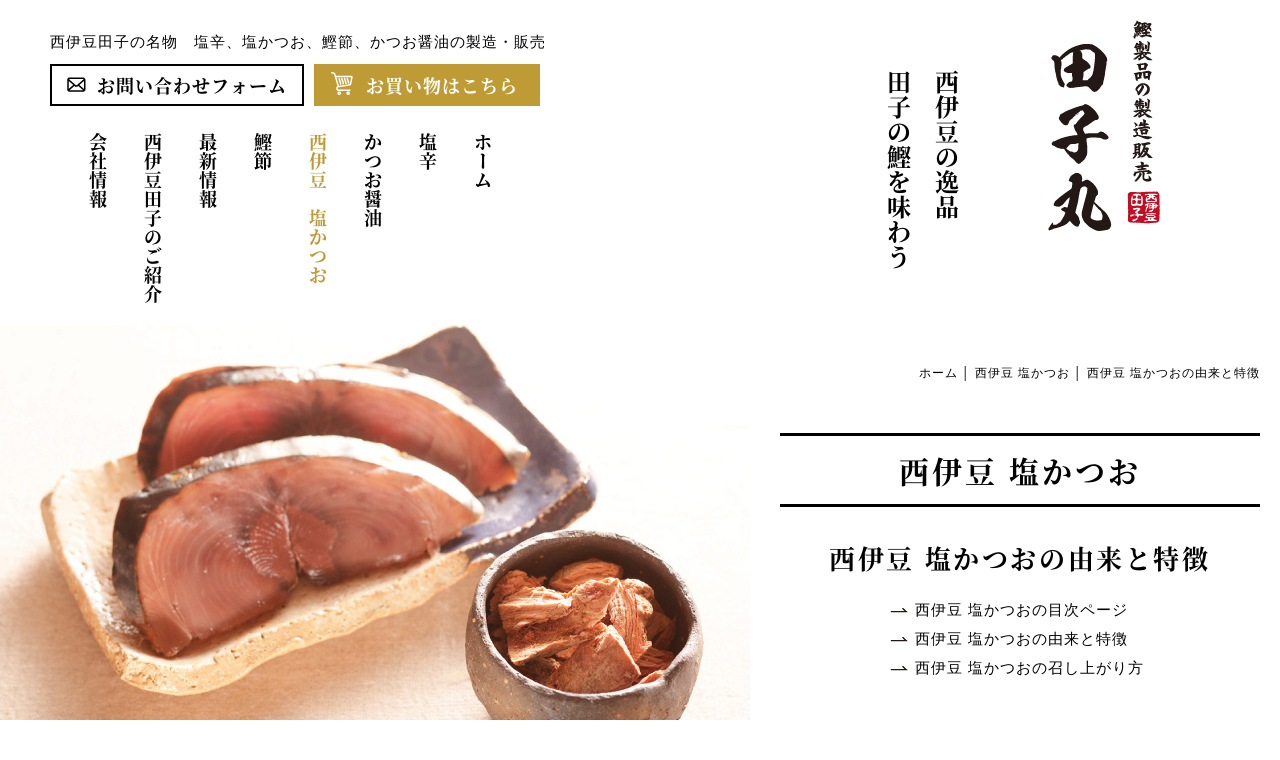

--- FILE ---
content_type: text/html; charset=UTF-8
request_url: https://tagomaru.com/siokatsuo_about/
body_size: 5458
content:
<!DOCTYPE HTML>
<html lang="ja">
<head>
<meta charset="UTF-8">
<meta name="viewport" content="width=device-width, initial-scale=1.0, minimum-scale=1.0">
<meta http-equiv="X-UA-Compatible" content="IE=Edge">
<title>西伊豆 塩かつおの由来と特徴 │ 株式会社 田子丸 </title>
<meta name="keywords" content="塩辛,西伊豆塩かつお,鰹節,かつお醤油,グルメ,お土産,ギフト,西伊豆,伊豆,静岡県">
<meta name="description" content="西伊豆田子の名物 塩辛、西伊豆塩かつお、鰹節、かつお醤油の製造・販売の田子丸です。オンラインショッピングでご購入いただけます。お中元、お歳暮、ギフトにも大変喜ばれております。">
<link rel="stylesheet" href="https://tagomaru.com/wp/wp-content/themes/tagomaru/css/style.css" media="screen and (min-width: 1100px)">
<link rel="stylesheet" href="https://tagomaru.com/wp/wp-content/themes/tagomaru/sp_css/style.css" media="screen and (max-width: 1099px)">
<script src="https://tagomaru.com/wp/wp-content/themes/tagomaru/js/jquery-3.4.1.min.js"></script>
<script src="https://tagomaru.com/wp/wp-content/themes/tagomaru/js/iscroll.js"></script>
<script src="https://tagomaru.com/wp/wp-content/themes/tagomaru/js/drawer.js"></script>
<script src="https://tagomaru.com/wp/wp-content/themes/tagomaru/js/tagomaru_page.js"></script>
<link rel="icon" href="https://tagomaru.com/wp/wp-content/themes/tagomaru/favicon.ico" type="image/vnd.microsoft.icon">
<!-- iOS Safari and Chrome -->
<link rel="apple-touch-icon" sizes="192x192" href="https://tagomaru.com/wp/wp-content/themes/tagomaru/touch-icon.png">
<!-- Android標準ブラウザ(一部) -->
<link rel="shortcut icon" href="https://tagomaru.com/wp/wp-content/themes/tagomaru/touch-icon.png">
<!-- Global site tag (gtag.js) - Google Analytics -->
<style id='global-styles-inline-css' type='text/css'>
:root{--wp--preset--aspect-ratio--square: 1;--wp--preset--aspect-ratio--4-3: 4/3;--wp--preset--aspect-ratio--3-4: 3/4;--wp--preset--aspect-ratio--3-2: 3/2;--wp--preset--aspect-ratio--2-3: 2/3;--wp--preset--aspect-ratio--16-9: 16/9;--wp--preset--aspect-ratio--9-16: 9/16;--wp--preset--color--black: #000000;--wp--preset--color--cyan-bluish-gray: #abb8c3;--wp--preset--color--white: #ffffff;--wp--preset--color--pale-pink: #f78da7;--wp--preset--color--vivid-red: #cf2e2e;--wp--preset--color--luminous-vivid-orange: #ff6900;--wp--preset--color--luminous-vivid-amber: #fcb900;--wp--preset--color--light-green-cyan: #7bdcb5;--wp--preset--color--vivid-green-cyan: #00d084;--wp--preset--color--pale-cyan-blue: #8ed1fc;--wp--preset--color--vivid-cyan-blue: #0693e3;--wp--preset--color--vivid-purple: #9b51e0;--wp--preset--gradient--vivid-cyan-blue-to-vivid-purple: linear-gradient(135deg,rgb(6,147,227) 0%,rgb(155,81,224) 100%);--wp--preset--gradient--light-green-cyan-to-vivid-green-cyan: linear-gradient(135deg,rgb(122,220,180) 0%,rgb(0,208,130) 100%);--wp--preset--gradient--luminous-vivid-amber-to-luminous-vivid-orange: linear-gradient(135deg,rgb(252,185,0) 0%,rgb(255,105,0) 100%);--wp--preset--gradient--luminous-vivid-orange-to-vivid-red: linear-gradient(135deg,rgb(255,105,0) 0%,rgb(207,46,46) 100%);--wp--preset--gradient--very-light-gray-to-cyan-bluish-gray: linear-gradient(135deg,rgb(238,238,238) 0%,rgb(169,184,195) 100%);--wp--preset--gradient--cool-to-warm-spectrum: linear-gradient(135deg,rgb(74,234,220) 0%,rgb(151,120,209) 20%,rgb(207,42,186) 40%,rgb(238,44,130) 60%,rgb(251,105,98) 80%,rgb(254,248,76) 100%);--wp--preset--gradient--blush-light-purple: linear-gradient(135deg,rgb(255,206,236) 0%,rgb(152,150,240) 100%);--wp--preset--gradient--blush-bordeaux: linear-gradient(135deg,rgb(254,205,165) 0%,rgb(254,45,45) 50%,rgb(107,0,62) 100%);--wp--preset--gradient--luminous-dusk: linear-gradient(135deg,rgb(255,203,112) 0%,rgb(199,81,192) 50%,rgb(65,88,208) 100%);--wp--preset--gradient--pale-ocean: linear-gradient(135deg,rgb(255,245,203) 0%,rgb(182,227,212) 50%,rgb(51,167,181) 100%);--wp--preset--gradient--electric-grass: linear-gradient(135deg,rgb(202,248,128) 0%,rgb(113,206,126) 100%);--wp--preset--gradient--midnight: linear-gradient(135deg,rgb(2,3,129) 0%,rgb(40,116,252) 100%);--wp--preset--font-size--small: 13px;--wp--preset--font-size--medium: 20px;--wp--preset--font-size--large: 36px;--wp--preset--font-size--x-large: 42px;--wp--preset--spacing--20: 0.44rem;--wp--preset--spacing--30: 0.67rem;--wp--preset--spacing--40: 1rem;--wp--preset--spacing--50: 1.5rem;--wp--preset--spacing--60: 2.25rem;--wp--preset--spacing--70: 3.38rem;--wp--preset--spacing--80: 5.06rem;--wp--preset--shadow--natural: 6px 6px 9px rgba(0, 0, 0, 0.2);--wp--preset--shadow--deep: 12px 12px 50px rgba(0, 0, 0, 0.4);--wp--preset--shadow--sharp: 6px 6px 0px rgba(0, 0, 0, 0.2);--wp--preset--shadow--outlined: 6px 6px 0px -3px rgb(255, 255, 255), 6px 6px rgb(0, 0, 0);--wp--preset--shadow--crisp: 6px 6px 0px rgb(0, 0, 0);}:where(.is-layout-flex){gap: 0.5em;}:where(.is-layout-grid){gap: 0.5em;}body .is-layout-flex{display: flex;}.is-layout-flex{flex-wrap: wrap;align-items: center;}.is-layout-flex > :is(*, div){margin: 0;}body .is-layout-grid{display: grid;}.is-layout-grid > :is(*, div){margin: 0;}:where(.wp-block-columns.is-layout-flex){gap: 2em;}:where(.wp-block-columns.is-layout-grid){gap: 2em;}:where(.wp-block-post-template.is-layout-flex){gap: 1.25em;}:where(.wp-block-post-template.is-layout-grid){gap: 1.25em;}.has-black-color{color: var(--wp--preset--color--black) !important;}.has-cyan-bluish-gray-color{color: var(--wp--preset--color--cyan-bluish-gray) !important;}.has-white-color{color: var(--wp--preset--color--white) !important;}.has-pale-pink-color{color: var(--wp--preset--color--pale-pink) !important;}.has-vivid-red-color{color: var(--wp--preset--color--vivid-red) !important;}.has-luminous-vivid-orange-color{color: var(--wp--preset--color--luminous-vivid-orange) !important;}.has-luminous-vivid-amber-color{color: var(--wp--preset--color--luminous-vivid-amber) !important;}.has-light-green-cyan-color{color: var(--wp--preset--color--light-green-cyan) !important;}.has-vivid-green-cyan-color{color: var(--wp--preset--color--vivid-green-cyan) !important;}.has-pale-cyan-blue-color{color: var(--wp--preset--color--pale-cyan-blue) !important;}.has-vivid-cyan-blue-color{color: var(--wp--preset--color--vivid-cyan-blue) !important;}.has-vivid-purple-color{color: var(--wp--preset--color--vivid-purple) !important;}.has-black-background-color{background-color: var(--wp--preset--color--black) !important;}.has-cyan-bluish-gray-background-color{background-color: var(--wp--preset--color--cyan-bluish-gray) !important;}.has-white-background-color{background-color: var(--wp--preset--color--white) !important;}.has-pale-pink-background-color{background-color: var(--wp--preset--color--pale-pink) !important;}.has-vivid-red-background-color{background-color: var(--wp--preset--color--vivid-red) !important;}.has-luminous-vivid-orange-background-color{background-color: var(--wp--preset--color--luminous-vivid-orange) !important;}.has-luminous-vivid-amber-background-color{background-color: var(--wp--preset--color--luminous-vivid-amber) !important;}.has-light-green-cyan-background-color{background-color: var(--wp--preset--color--light-green-cyan) !important;}.has-vivid-green-cyan-background-color{background-color: var(--wp--preset--color--vivid-green-cyan) !important;}.has-pale-cyan-blue-background-color{background-color: var(--wp--preset--color--pale-cyan-blue) !important;}.has-vivid-cyan-blue-background-color{background-color: var(--wp--preset--color--vivid-cyan-blue) !important;}.has-vivid-purple-background-color{background-color: var(--wp--preset--color--vivid-purple) !important;}.has-black-border-color{border-color: var(--wp--preset--color--black) !important;}.has-cyan-bluish-gray-border-color{border-color: var(--wp--preset--color--cyan-bluish-gray) !important;}.has-white-border-color{border-color: var(--wp--preset--color--white) !important;}.has-pale-pink-border-color{border-color: var(--wp--preset--color--pale-pink) !important;}.has-vivid-red-border-color{border-color: var(--wp--preset--color--vivid-red) !important;}.has-luminous-vivid-orange-border-color{border-color: var(--wp--preset--color--luminous-vivid-orange) !important;}.has-luminous-vivid-amber-border-color{border-color: var(--wp--preset--color--luminous-vivid-amber) !important;}.has-light-green-cyan-border-color{border-color: var(--wp--preset--color--light-green-cyan) !important;}.has-vivid-green-cyan-border-color{border-color: var(--wp--preset--color--vivid-green-cyan) !important;}.has-pale-cyan-blue-border-color{border-color: var(--wp--preset--color--pale-cyan-blue) !important;}.has-vivid-cyan-blue-border-color{border-color: var(--wp--preset--color--vivid-cyan-blue) !important;}.has-vivid-purple-border-color{border-color: var(--wp--preset--color--vivid-purple) !important;}.has-vivid-cyan-blue-to-vivid-purple-gradient-background{background: var(--wp--preset--gradient--vivid-cyan-blue-to-vivid-purple) !important;}.has-light-green-cyan-to-vivid-green-cyan-gradient-background{background: var(--wp--preset--gradient--light-green-cyan-to-vivid-green-cyan) !important;}.has-luminous-vivid-amber-to-luminous-vivid-orange-gradient-background{background: var(--wp--preset--gradient--luminous-vivid-amber-to-luminous-vivid-orange) !important;}.has-luminous-vivid-orange-to-vivid-red-gradient-background{background: var(--wp--preset--gradient--luminous-vivid-orange-to-vivid-red) !important;}.has-very-light-gray-to-cyan-bluish-gray-gradient-background{background: var(--wp--preset--gradient--very-light-gray-to-cyan-bluish-gray) !important;}.has-cool-to-warm-spectrum-gradient-background{background: var(--wp--preset--gradient--cool-to-warm-spectrum) !important;}.has-blush-light-purple-gradient-background{background: var(--wp--preset--gradient--blush-light-purple) !important;}.has-blush-bordeaux-gradient-background{background: var(--wp--preset--gradient--blush-bordeaux) !important;}.has-luminous-dusk-gradient-background{background: var(--wp--preset--gradient--luminous-dusk) !important;}.has-pale-ocean-gradient-background{background: var(--wp--preset--gradient--pale-ocean) !important;}.has-electric-grass-gradient-background{background: var(--wp--preset--gradient--electric-grass) !important;}.has-midnight-gradient-background{background: var(--wp--preset--gradient--midnight) !important;}.has-small-font-size{font-size: var(--wp--preset--font-size--small) !important;}.has-medium-font-size{font-size: var(--wp--preset--font-size--medium) !important;}.has-large-font-size{font-size: var(--wp--preset--font-size--large) !important;}.has-x-large-font-size{font-size: var(--wp--preset--font-size--x-large) !important;}
/*# sourceURL=global-styles-inline-css */
</style>
</head>
<body class="drawer drawer--right">
<header>
<div id="header_t">
<div id="page_header_logo">
  <h1><a href="https://tagomaru.com/"><img src="https://tagomaru.com/wp/wp-content/themes/tagomaru/images/page_logo.png" alt="鰹製品の製造販売 田子丸" width="112" height="211"></a></h1>
  <h2>西伊豆の逸品<br>
田子の鰹を味わう</h2></div>
<div id="header_all">
<div id="header_menu">
<h3>西伊豆田子の名物　塩辛、塩かつお、鰹節、かつお醤油の製造・販売</h3>
<p class="header_button"><a href="https://tagomaru.com/contact" class="link_contact">お問い合わせフォーム</a><a href="/p/" target="_blank" class="link_shopping">お買い物はこちら</a></p>
<!--menu-->
<div id="page_grobal_menu">
<button type="button" class="drawer-toggle drawer-hamburger">
  <span class="sr-only">toggle navigation</span>
  <span class="drawer-hamburger-icon"></span></button>
<nav class="drawer-nav">
<ul id="menu_t" class="drawer-menu">
<li><a href="https://tagomaru.com/">ホーム</a></li>
<li><a href="https://tagomaru.com/shiokara">塩辛</a>
    <ul><li><a href="https://tagomaru.com/shiokara_about">塩辛の製造について</a></li>
    <li><a href="https://tagomaru.com/shiokara_faq">よくある質問（塩辛）</a></li>
    <li><a href="https://tagomaru.com/shiokara_cooking">塩辛の召し上がり方</a></li>
    </ul>
</li>
<li><a href="https://tagomaru.com/katsuoshouyu">かつお醤油</a>
    <ul><li><a href="https://tagomaru.com/katsuoshouyu_about">かつお醤油について</a></li>
    <li><a href="https://tagomaru.com/katsuoshouyu_howto">かつお醤油の使い方</a></li>
    </ul>
</li>
<li class="menu_active"><a href="https://tagomaru.com/siokatsuo">西伊豆 塩かつお</a>
    <ul><li><a href="https://tagomaru.com/siokatsuo_about">西伊豆 塩かつおの由来と特徴</a></li>
    <li><a href="https://tagomaru.com/siokatsuo_cooking">西伊豆 塩かつおの召し上がり方</a></li>
    </ul>
</li>
<li><a href="https://tagomaru.com/katsuobushi">鰹節</a></li>
<li><a href="https://tagomaru.com/category/topics/">最新情報</a></li>
<li><a href="https://tagomaru.com/tago">西伊豆田子のご紹介</a></li>
<li><a href="https://tagomaru.com/company">会社情報</a></li>
<li class="sp_menu"><a href="https://tagomaru.com/contact">お問い合わせフォーム</a></li>
<li class="sp_menu"><a href="https://tagomaru.com/privacy">プライバシポリシー</a></li>
<li class="sp_menu"><a href="https://tagomaru.com/sitemap">サイトマップ</a></li>
<li class="sp_menu"><a href="/p/" target="_blank">お買い物はこちら</a></li>
</ul>
</nav>
</div>
<!--menu end-->
</div>
</div>
</div>
</header> 

<div id="container_t">
<div id="page_title" class="title_shiokatsuo">
<p class="pan"><a href="/">ホーム</a> │ <a href="/siokatsuo">西伊豆 塩かつお</a> │ 西伊豆 塩かつおの由来と特徴</p>
<div id="page_title_come">
<h2>西伊豆 塩かつお</h2>
<h3>西伊豆 塩かつおの由来と特徴</h3>
    <ul>
    <li><a href="/siokatsuo">西伊豆 塩かつおの目次ページ</a>
    <li><a href="/siokatsuo_about">西伊豆 塩かつおの由来と特徴</a></li>
    <li><a href="/siokatsuo_cooking">西伊豆 塩かつおの召し上がり方</a></li>
    </ul>
</div>
</div>
<main>
<div id="n_about_contents">
<section>
<div id="n_about_intro_back">
<div id="n_about_intro">
<h4>縁起物、お供え物として伝承されている鰹の塩漬け</h4>
<p>西伊豆の田子港（当地）に伝わる「西伊豆 塩かつお(塩鰹)」を紹介します。日本一しょっぱい味の塩鰹。そのしょっぱい味が何とも言えず、病みつきに！珍味として大変好評です。</p>
</div>
</div>
</section>
<section>
<div class="n_about_column">
<h4>塩かつおの由来・特徴</h4>
<div class="n_about_come">
<dl><dt>西伊豆田子港は静岡県でも有数の鰹一本釣り漁港でした。</dt>
<dd>「塩かつお」はそんな漁師町で、昔から漁師の家で、別名「正月魚」（しょうがつうお※塩かつおと発音が似ている）とも言われ、縁起物、お供え物として伝承されていた、鰹の塩漬け(保存食)です。<br>
  「塩かつお」は静岡県伊豆地方の中で田子港でしか製造されておりません。</dd>
<dt>船員及び船関係者にお正月の縁起物、お供え物として配られていた塩かつお</dt>
<dd>「塩かつお」は、お正月を迎える準備にかかる11月頃より、田子地区の鰹一本釣りの船主の家で、毎年、漁師の古老が塩かつおを200～300本作り、船員及び船関係者にお正月の縁起物、お供え物として配りました。</dd>
<dd>当社も船を持っていた頃は、海上安全、大漁祈願を祈念し、お正月の神棚におそなえしお祭りを致しておりました。お供え物としての役目を終えた「塩かつお」は、日の当たらない軒先に吊るし、（新巻き鮭のような）保存食として3月頃まで頂きました。</dd>
<dd>今は少なくなりましたが、お正月に田子地区を訪れると各家に陰干しされた「塩かつお」が良く見られました。漁師の食べ物として継承して来ましたが、昭和47年頃より田子水産農協より商品として販売が始まりました。</dd>
</dl>
<p class="n_about_photo"><img fetchpriority="high" decoding="async" src="https://tagomaru.com/wp/wp-content/themes/tagomaru/images/siokatsuo/about01.jpg" alt="塩かつおの由来・特徴" width="410" height="240"><br>
<img decoding="async" src="https://tagomaru.com/wp/wp-content/themes/tagomaru/images/siokatsuo/about02.jpg" alt="塩かつおの由来・特徴" width="410" height="240"></p>
</div>
<div class="n_about_come">
<dl><dt>「塩かつお」は、田子地区の特産品としてお土産に喜ばれております。</dt>
<dd>「塩かつお」は、田子地区の特産品としてお土産に喜ばれておりますが、新巻き鮭と違い、“大変塩辛い“ので、初めて食べられる方は驚かれると思います。鰹一本釣り漁師が残した「鰹のうまさ」と「塩」で作られたシンプルな味付けですが、噛むと鰹の甘味が素直に感じられ何か懐かしい味です。</dd>
<dd>お好きな方には、そのしょっぱい味が何とも言えず“病みつきに！”、珍味として大変好評です。<br>
この製品は樽酒を枡で塩をつまみに飲まれる方、飲んだ後のお茶漬けがお好きな方に是非ご賞味して頂きたい逸品です。</dd>
</dl>
<p class="n_about_photo"><img decoding="async" src="https://tagomaru.com/wp/wp-content/themes/tagomaru/images/siokatsuo/about03.jpg" alt="塩かつおの由来・特徴" width="350" height="200"></p>
</div>
</div>

<div class="n_about_column">
<h4>保存について</h4>
<div class="n_about_come">
<dl><dt>塩かつおは、昔から田子地区に伝わる保存食です。</dt>
<dd>昔は寒い冬　軒先で吊られて保存された「塩かつお」ですが、今では、冷蔵庫に入れて３～４ヶ月間、冷凍庫では6～12ヶ月間保存出来ますので、お好きな方は長期間楽しまれているようです。</dd>
</dl>
<p class="n_about_photo">
<img loading="lazy" decoding="async" src="https://tagomaru.com/wp/wp-content/themes/tagomaru/images/siokatsuo/about04.jpg" alt="保存について" width="350" height="200"></p>
</div>
</div>
<div class="n_about_column">
<h4>豆知識</h4>
<div class="n_about_come">
<dl><dt>鰹と塩のみを使用して作られる塩かつお</dt>
<dd>昭和30年代当時の塩鰹の作り方を紹介します。塩鰹は漁を終えた船上、寄港が決まると釣ったばかりの鰹（3～4ｋ）を船上でワタをとり塩漬けにしておりました。帰港(水揚げ)後、海水を煮立てた濃い塩水で、再度　木の樽にて約1ヶ月漬け込みます。時々塩度を見ながら、養生し1ヶ月後樽より出し、水洗い致します。12月、当地の名物である西風で風乾し出来上がりです。</dd>
</dl>
<p class="n_about_photo"><img loading="lazy" decoding="async" src="https://tagomaru.com/wp/wp-content/themes/tagomaru/images/siokatsuo/about05.jpg" alt="豆知識" width="410" height="240"></p>
</div>
</div>
</section>
</div>
<section>
<div id="produts_shopping">
<h4>日本一しょっぱい味の西伊豆 塩かつおをぜひご賞味ください。</h4>
<p>田子港伝統 日本一しょっぱい味の西伊豆 塩かつお。そのやみつきになる味をご堪能ください。<br>
噛むと鰹の甘味が素直に感じられる商品です。お酒のお供にどうぞ。<br>
まるまる1本の塩かつおは、季節限定の商品となります。</p>
<p><img loading="lazy" decoding="async" src="https://tagomaru.com/wp/wp-content/themes/tagomaru/images/siokatsuo/shopping_shiokatsuo.jpg" alt="日本一しょっぱい味の西伊豆 塩かつおをぜひご賞味ください。" width="700" height="380"></p>
</div>
</section>
</main>
<section>
<div id="footer_shopping_back">
<div id="footer_shopping">
<h4>田子丸のオンラインストア</h4>
<p>田子丸の商品をオンラインストアで簡単にご注文いただけます。<br>
西伊豆田子の名物をご自宅でお気軽にお楽しみください。<br>
お中元やお歳暮などのギフト商品のご注文も承ります。ぜひご利用ください。</p>
<a href="/p/" target="_blank" class="link_shopping2" rel="noopener noreferrer">お買い物はこちら</a>
</div>
</div>
</section>
<section>
<div id="footer_contact">
<h4>商品のご注文、お問い合わせはこちらから</h4>
<p>商品のご購入は、オンラインショッピングからのご注文と、電話・FAXによるご注文も承ります。<br>
商品やご注文に関するご質問など、お気軽にお問い合わせください。</p>
<p class="footer_tel"><a href="/contact" class="link_contact">お問い合わせフォーム</a><img loading="lazy" decoding="async" src="https://tagomaru.com/wp/wp-content/themes/tagomaru/images/tel.png" alt="TEL.0558-53-1827" width="214" height="25" class="tel"><img loading="lazy" decoding="async" src="https://tagomaru.com/wp/wp-content/themes/tagomaru/images/fax.png" alt="FAX.0558-53-2016" width="226" height="36"></p>
</div>
</section>

<footer>
<div id="footer_submenu">
<ul>
<li><a href="https://tagomaru.com/privacy">プライバシポリシー</a></li>
<li><a href="https://tagomaru.com/sitemap">サイトマップ</a></li>
</ul>
</div>
<p class="pagetop"><img src="https://tagomaru.com/wp/wp-content/themes/tagomaru/images/icon_pagetop.png" alt="PAGETOP" width="94" height="191"></p>
<div id="footer_t_add_back">
<div id="footer_t_add">
<h3>西伊豆田子の名物　塩辛、塩かつお、鰹節、かつお醤油の製造・販売</h3>
<dl><dt>株式会社 田子丸</dt>
<dd>〒410-3515 静岡県賀茂郡西伊豆町田子2303-4<br>
TEL.0558-53-1827 　FAX.0558-53-2016</dd></dl>
</div>
</div>
<div id="footer_t_back">
<div id="footer_t">
<div id="footer_t_logo">
<img src="https://tagomaru.com/wp/wp-content/themes/tagomaru/images/footer_logo.png" alt="鰹製品の製造販売 田子丸" width="176" height="98">
<p class="copyright">&copy; 2019 TAGOMARU Co.,Ltd.</p>
</div>
<div id="footer_t_menu">
<ul>
<li><a href="https://tagomaru.com/">ホーム</a></li>
<li><a href="https://tagomaru.com/shiokara">塩辛</a></li>
<li><a href="https://tagomaru.com/katsuoshouyu">かつお醤油</a></li>
<li><a href="https://tagomaru.com/siokatsuo">西伊豆 塩かつお</a></li>
<li><a href="https://tagomaru.com/katsuobushi">鰹節</a></li>
<li><a href="https://tagomaru.com/category/topics/">最新情報</a></li>
</ul>
<ul>
<li><a href="https://tagomaru.com/tago">西伊豆田子のご紹介</a></li>
<li><a href="https://tagomaru.com/company">会社情報</a></li>
<li><a href="https://tagomaru.com/contact">お問い合わせフォーム</a></li>
<li><a href="https://tagomaru.com/privacy">プライバシポリシー</a></li>
<li><a href="https://tagomaru.com/sitemap">サイトマップ</a></li>
</ul>
<a href="/p/" target="_blank" class="link_shopping">お買い物はこちら</a>
</div>
</div>
</div>
</footer>
</div>
<script type="speculationrules">
{"prefetch":[{"source":"document","where":{"and":[{"href_matches":"/*"},{"not":{"href_matches":["/wp/wp-*.php","/wp/wp-admin/*","/wp/wp-content/uploads/*","/wp/wp-content/*","/wp/wp-content/plugins/*","/wp/wp-content/themes/tagomaru/*","/*\\?(.+)"]}},{"not":{"selector_matches":"a[rel~=\"nofollow\"]"}},{"not":{"selector_matches":".no-prefetch, .no-prefetch a"}}]},"eagerness":"conservative"}]}
</script>
</body>
</html>

--- FILE ---
content_type: text/css
request_url: https://tagomaru.com/wp/wp-content/themes/tagomaru/css/style.css
body_size: 77
content:
@charset "UTF-8";
@import "../font/font.css";
@import "layout.css";
@import "page.css";
@import "menu.css";
@import "common.css";




--- FILE ---
content_type: text/css
request_url: https://tagomaru.com/wp/wp-content/themes/tagomaru/font/font.css
body_size: 164
content:
@font-face {
  font-family: 'Noto Sans JPB';
  font-style: normal;
  font-weight: 600;
  src: url('NotoSerifJP-Bold.woff2') format('woff2'),
       url('NotoSerifJP-Bold.woff') format('woff'),
       url('NotoSerifJP-Bold.ttf') format('truetype');
}

@font-face {
  font-family: 'Noto Sans JPB2';
  font-style: normal;
  font-weight: 600;
  src: url('NotoSerifJP-Bold2.woff2') format('woff2'),
       url('NotoSerifJP-Bold2.woff') format('woff'),
       url('NotoSerifJP-Bold2.ttf') format('truetype');
}

--- FILE ---
content_type: text/css
request_url: https://tagomaru.com/wp/wp-content/themes/tagomaru/css/layout.css
body_size: 2204
content:
@charset "UTF-8";

/* トップ */
#header_t	{
	max-width: 1400px;
	min-width: 1100px;
	margin-right: auto;
	margin-left: auto;
	overflow: hidden;
	margin-top: 20px;
	padding-left: 40px;
}
#header_t:after {
    content: "";
    display: block;
    clear: both;
    height: 1px;
    overflow: hidden;
}
#header_logo	{
	width: 500px;
	float: right;
	text-align: right;
	position: relative;
	height: 400px;
	z-index: 10;
}
#header_logo h1	{
	margin-right: 120px;
}
#header_logo h2	{
	font-family: 'Noto Sans JPB2', serif;
	font-size: 34px;
	letter-spacing: 1px;
	-webkit-writing-mode: vertical-rl;
	-ms-writing-mode: tb-rl;
	writing-mode: vertical-rl;
	margin-right: 90px;
	text-align: left;
	line-height: 2em;
	position: absolute;
	top: 80px;
	right: 260px;
}
#page_header_logo	{
	width: 500px;
	float: right;
	text-align: right;
	position: relative;
	height: 280px;
	z-index: 10;
}
#page_header_logo h1	{
	margin-right: 120px;
}
#page_header_logo h2	{
	font-family: 'Noto Sans JPB2', serif;
	font-size: 24px;
	letter-spacing: 1px;
	-webkit-writing-mode: vertical-rl;
	-ms-writing-mode: tb-rl;
	writing-mode: vertical-rl;
	margin-right: 90px;
	text-align: left;
	line-height: 2em;
	position: absolute;
	top: 50px;
	right: 220px;
}
#header_menu	{
	width: 510px;
	float: left;
	padding-bottom: 10px;
}
#header_menu h3	{
	font-size: 15px;
	margin-top: 10px;
	margin-bottom: 10px;
	margin-left: 10px;
	font-weight: normal;
}
.header_button a	{
	margin-right: 10px;
}
.header_button	{
	margin-bottom: 10px;
	margin-left: 10px;
}
#top_slide	{
	max-width: 1400px;
	margin-top: -100px;
	margin-right: auto;
	margin-left: auto;
	margin-bottom: 60px;
}
#top_news	{
	width: 1100px;
	margin-right: auto;
	margin-left: auto;
	display: -webkit-box;
	display: -webkit-flex;
	display: -ms-flexbox;
	display: flex;
}
#top_news_title	{
	width: 220px;
	margin-right: 140px;
}
#top_news_title h3	{
	font-family: 'Noto Sans JPB', serif;
	font-size: 28px;
	letter-spacing: 0.2em;
	border-top-width: 3px;
	border-top-style: solid;
	border-top-color: #000000;
	line-height: 3;
	border-bottom-width: 3px;
	border-bottom-style: solid;
	border-bottom-color: #000000;
	text-align: center;
	margin-bottom: 50px;
}
#top_news_title a	{
	display: block;
}
#top_news_item	{
-webkit-box-flex: 1 0 700px;
	-webkit-flex: 1 0 700px;
	-moz-flex: 1 0 700px;
	flex: 1 0 700px;
}
#top_news_item dl	{
	display: -webkit-box;
	display: -webkit-flex;
	display: -ms-flexbox;
	display: flex;
	border-bottom-width: 1px;
	border-bottom-style: solid;
	border-bottom-color: #DBDBDC;
	padding-top: 15px;
	padding-bottom: 15px;
}
#top_news_item dt	{
	width: 160px;
	padding-left: 10px;
	font-size: 17px;
	font-weight: bold;
	text-align: left;
	padding-right: 10px;
}
#top_news_item dd	{
	-webkit-box-flex: 1 0 400px;
	-webkit-flex: 1 0 400px;
	-moz-flex: 1 0 400px;
	flex: 1 0 400px;
	transition: background 0.8s;
	text-align: left;
}
#top_news_item dd:hover	{
	background-color: #E3E3E3;
}
#top_news_item dd a	{
	color: #000000;
	text-decoration: none;
	display: block;
	padding-right: 10px;
	padding-left: 10px;
}
#top_concept	{
	width: 1100px;
	margin-right: auto;
	margin-left: auto;
	position: relative;
	margin-top: 70px;
	margin-bottom: 140px;
}
#top_concept h3	{
	font-family: 'Noto Sans JPB2', serif;
	font-size: 28px;
	letter-spacing: 1px;
	-webkit-writing-mode: vertical-rl;
	-ms-writing-mode: tb-rl;
	writing-mode: vertical-rl;
	line-height: 2.5;
	margin-left: -100px;
	position: absolute;
	left: 50%;
}
#top_concept_item	{
	display: -webkit-box;
	display: -webkit-flex;
	display: -ms-flexbox;
	display: flex;
	padding-top: 260px;
}
#top_concept_item dd	{
	margin-right: 40px;
	margin-left: 10px;
}
#top_concept_item dd h4	{
	font-family: 'Noto Sans JPB', serif;
	font-size: 18px;
	margin-top: 20px;
	margin-bottom: 20px;
	transform: rotate(0.001deg);
}
#top_concept_item dd h4 strong	{
	font-size: 22px;
}
#top_products	{
	text-align: center;
	margin-bottom: 120px;
}
#top_products h3	{
	font-family: 'Noto Sans JPB', serif;
	font-size: 28px;
	letter-spacing: 0.2em;
	border-top-width: 3px;
	border-top-style: solid;
	border-top-color: #000000;
	line-height: 3;
	border-bottom-width: 3px;
	border-bottom-style: solid;
	border-bottom-color: #000000;
	text-align: center;
	margin-bottom: 80px;
	display: inline-block;
	padding-right: 20px;
	padding-left: 20px;
}
#top_products_item	{
	display: -webkit-box;
	display: -webkit-flex;
	display: -ms-flexbox;
	display: flex;
	margin-top: 80px;
}
#top_products_item a	{
	display: block;
	width: 25%;
	text-align: center;
}
#top_products_item figure	{
	overflow: hidden;
	position: relative;
	text-align: center;
	background-color: #000;
	display: block;
	height: 330px;
	text-align: center;
}
#top_products_item figure img {
	opacity: 1;
	transition: opacity 0.35s;
	left: 50%;
	top: 50%;
	transform: translate(-50%, -50%);
	position: absolute;
}
#top_products_item figure:hover img {
	opacity: 0.4;
}
#top_products_item figure figcaption::before,
#top_products_item figure figcaption::after {
	position: absolute;
	top: 30px;
	right: 30px;
	bottom: 30px;
	left: 30px;
	content: '';
	opacity: 0;
	transition: opacity 0.35s, transform 0.35s;
}
#top_products_item figure figcaption::before {
	border-top: 1px solid #fff;
	border-bottom: 1px solid #fff;
	transform: scale(0,1);
}
#top_products_item figure figcaption::after {
	border-right: 1px solid #fff;
	border-left: 1px solid #fff;
	transform: scale(1,0);
}
#top_products_item figure:hover figcaption::before,
#top_products_item figure:hover figcaption::after {
	opacity: 1;
	-webkit-transform: scale(1);
	transform: scale(1);
}
#top_products_item figure figcaption h4	{
	font-family: 'Noto Sans JPB2', serif;
	font-size: 24px;
	letter-spacing: 1px;
	-webkit-writing-mode: vertical-rl;
	-ms-writing-mode: tb-rl;
	writing-mode: vertical-rl;
	margin-left: -30px;
	position: absolute;
	left: 50%;
	color: #FFFFFF;
	text-decoration: none;
	top: 50%;
	height: 220px;
	padding-right: 8px;
	padding-left: 8px;
	margin-top: -110px;
	background-color: #000000;
	background-image: url(../images/yaji_white.png);
	background-repeat: no-repeat;
	background-position: center 190px;
}
#top_products_item figure figcaption h4::before,
#top_products_item figure figcaption h4::after {
	position: absolute;
	top: -4px;
	right: -4px;
	bottom: -4px;
	left: -4px;
	content: '';
	border: 2px solid #000000;
}
#top_gift_back	{
	background-color: #FAF4E7;
	background-image: url(../images/top_gift_obi.png);
	background-repeat: repeat-x;
	background-position: top;
	position: relative;
	padding-top: 240px;
	padding-bottom: 100px;
}
#top_gift_back:before	{
	content: url(../images/top_gift_sub.png);
	position: absolute;
	left: 50%;
	top: -45px;
	transform: translate(-50%, 0);
}
#top_gift	{
	text-align: center;
	width: 1100px;
	margin-right: auto;
	margin-left: auto;
}
#top_gift h3	{
	font-family: 'Noto Sans JPB', serif;
	font-size: 28px;
	letter-spacing: 0.2em;
	text-align: center;
	margin-bottom: 30px;
}
.top_gift_photo	{
	margin-top: 40px;
}
.pagetop {
	position:fixed;
	right: 10px;
	cursor:pointer;
	bottom: -70px;
	z-index: 50;
}
#footer_shopping_back	{
	color: #FFFFFF;
	background-image: url(../images/shopping_back.png);
	background-repeat: repeat;
	position: relative;
	margin-bottom: 60px;
}
#footer_shopping_back:before	{
	content: url(../images/shopping_sankaku.png);
	position: absolute;
	left: 50%;
	top: -24px;
	transform: translate(-50%, 0);
}
#footer_shopping h4	{
	font-family: 'Noto Sans JPB', serif;
	font-size: 28px;
	letter-spacing: 0.2em;
	text-align: center;
	margin-bottom: 30px;
}
#footer_shopping	{
	background-color: #541746;
	width: 840px;
	margin-right: auto;
	margin-left: auto;
	padding-top: 80px;
	padding-bottom: 50px;
	text-align: center;
	background-image: url(../images/icon_cart_big.png);
	background-repeat: no-repeat;
	background-position: center 30px;
}
#footer_shopping a.link_shopping2	{
	display: block;
	margin-top: 30px;
	margin-right: 200px;
	margin-left: 200px;
}
#footer_contact	{
	text-align: center;
	width: 1100px;
	margin-right: auto;
	margin-left: auto;
	margin-bottom: 80px;
}
#footer_contact h4	{
	font-family: 'Noto Sans JPB', serif;
	font-size: 24px;
	letter-spacing: 0.1em;
	text-align: center;
	margin-bottom: 30px;
	padding-bottom: 20px;
	border-bottom-width: 3px;
	border-bottom-style: solid;
	border-bottom-color: #000000;
}
.footer_tel	{
	margin-top: 40px;
}
.footer_tel img	{
	vertical-align: middle;
	margin-right: 10px;
	margin-left: 10px;
}
.footer_tel a.link_contact	{
	vertical-align: middle;
	margin-right: 20px;
}
#footer_submenu	{
	width: 1100px;
	margin-right: auto;
	margin-left: auto;
	margin-bottom: 20px;
}
#footer_submenu ul	{
	list-style-type: none;
}
#footer_submenu li	{
	display: inline-block;
	padding-left: 15px;
	background-image: url(../images/yaji_gold.png);
	background-repeat: no-repeat;
	background-position: left center;
	margin-right: 20px;
	font-size: 13px;
}
#footer_submenu li a	{
	text-decoration: none;
	color: #000;
	transition: color 0.3s;
}
#footer_submenu li a:hover	{
	color: #CC9C27;
}
#footer_t_add_back	{
	background-color: #541746;
	color: #FFFFFF;
	padding-top: 30px;
	padding-bottom: 30px;
}
#footer_t_add	{
	width: 1100px;
	margin-right: auto;
	margin-left: auto;
}
#footer_t_add h3,
#footer_t_add dl	{
	display: inline-block;
	vertical-align: middle;
}
#footer_t_add h3	{
	font-size: 14px;
	background-image: url(../images/footer_stamp.png);
	background-repeat: no-repeat;
	background-position: left center;
	padding-left: 60px;
	margin-right: 100px;
	line-height: 40px;
}
#footer_t_add dt	{
	font-size: 16px;
	margin-bottom: 10px;
	font-weight: bold;
}
#footer_t_back	{
	background-image: url(../images/footer_back.png);
	background-repeat: no-repeat;
	background-position: center bottom;
	background-size: 100%;
	padding-top: 40px;
	padding-bottom: 35%;
}
#footer_t	{
	width: 1100px;
	margin-right: auto;
	margin-left: auto;
	display: -webkit-box;
	display: -webkit-flex;
	display: -ms-flexbox;
	display: flex;
}
#footer_t_logo	{
	width: 400px;
}
.copyright	{
	font-size: 9px;
	margin-top: 20px;
}
#footer_t_menu	{
	-webkit-box-flex: 1 0 400px;
	-webkit-flex: 1 0 400px;
	-moz-flex: 1 0 400px;
	flex: 1 0 400px;
}
#footer_t_menu ul	{
	list-style-type: none;
	display: inline-block;
	margin-right: 40px;
	vertical-align: top;
}
#footer_t_menu li	{
	font-size: 12px;
	line-height: 2.4;
}
#footer_t_menu li a	{
	text-decoration: none;
	color: #000;
	transition: color 0.5s;
}
#footer_t_menu li a:hover	{
	color: #CC9C27;
}
.link_contact	{
	display: inline-block;
	text-align: left;
	font-family: 'Noto Sans JPB', serif;
	font-size: 18px;
	padding-top: 5px;
	padding-right: 15px;
	padding-bottom: 5px;
	padding-left: 45px;
	position: relative;
	color: #000;
	text-decoration: none;
	font-weight: bold;
	transition: border 0.5s;
	overflow: hidden;
	background-color: #FFFFFF;
	border: 2px solid #000000;
}
.link_contact:hover {
	border: 2px solid #BF9B36;
}
.link_contact:after	{
	content: url(../images/icon_mail.png);
	position: absolute;
	top: 50%;
	margin-top: -15px;
	left: 15px;
	transition: margin .4s .1s;
}
.link_contact:hover:after	{
	margin-top: -50px;
}
.link_contact:before	{
	content: url(../images/yaji_black.png);
	position: absolute;
	top: 50%;
	margin-top: -20px;
	left: -50px;
	transition: left .2s .1s;
}
.link_contact:hover:before	{
	left: 15px;
}
.link_shopping	{
	display: inline-block;
	text-align: left;
	font-family: 'Noto Sans JPB', serif;
	font-size: 18px;
	padding-top: 5px;
	padding-right: 20px;
	padding-bottom: 5px;
	padding-left: 50px;
	position: relative;
	color: #FFFFFF;
	text-decoration: none;
	font-weight: bold;
	transition: border 0.5s, background 0.5s;
	overflow: hidden;
	background-color: #BF9B36;
	border: 2px solid #BF9B36;
}
.link_shopping:hover {
	background-color: #000;
	border: 2px solid #000;
}
.link_shopping:after	{
	content: url(../images/icon_cart.png);
	position: absolute;
	top: 50%;
	margin-top: -13px;
	left: 15px;
	transition: margin .4s .1s;
}
.link_shopping:hover:after	{
	margin-top: -50px;
}
.link_shopping:before	{
	content: url(../images/yaji_white.png);
	position: absolute;
	top: 50%;
	margin-top: -20px;
	left: -50px;
	transition: left .2s .1s;
}
.link_shopping:hover:before	{
	left: 15px;
}
.link_shopping2	{
	display: inline-block;
	text-align: center;
	font-family: 'Noto Sans JPB', serif;
	font-size: 18px;
	padding-top: 10px;
	padding-right: 50px;
	padding-bottom: 10px;
	padding-left: 50px;
	position: relative;
	color: #FFFFFF;
	text-decoration: none;
	font-weight: bold;
	transition: background 0.5s, border 0.5s;
	overflow: hidden;
	background-color: #BF9B36;
	border: 2px solid #BF9B36;
}
.link_shopping2:hover {
	background-color: #000;
	border: 2px solid #000;
}
.link_shopping2:after	{
	content: url(../images/icon_cart.png);
	position: absolute;
	top: 50%;
	margin-top: -13px;
	left: 15px;
}
.link_shopping2:before	{
	content: url(../images/yaji_white.png);
	position: absolute;
	top: 50%;
	margin-top: -20px;
	right: 30px;
	transition: right .4s;
}
.link_shopping2:hover:before	{
	right: 20px;
}
.link_more	{
	display: inline-block;
	text-align: left;
	font-family: 'Noto Sans JPB', serif;
	font-size: 18px;
	padding-top: 5px;
	padding-right: 45px;
	padding-bottom: 5px;
	padding-left: 45px;
	position: relative;
	color: #000;
	text-decoration: none;
	font-weight: bold;
	transition: border 0.5s;
	overflow: hidden;
	background-color: #FFFFFF;
	border: 2px solid #000000;
}
.link_more:hover {
	border: 2px solid #BF9B36;
}
.link_more:after	{
	content: url(../images/yaji_black.png);
	position: absolute;
	top: 50%;
	margin-top: -20px;
	right: 15px;
	transition: right .2s .1s;
}
.link_more:hover:after	{
	right: -50px;
}
.link_more:before	{
	content: url(../images/yaji_black.png);
	position: absolute;
	top: 50%;
	margin-top: -20px;
	left: -50px;
	transition: left .2s .1s;
}
.link_more:hover:before	{
	left: 15px;
}
.link_more2	{
	display: inline-block;
	text-align: left;
	font-family: 'Noto Sans JPB', serif;
	font-size: 17px;
	padding-top: 8px;
	padding-right: 30px;
	padding-bottom: 8px;
	padding-left: 30px;
	position: relative;
	color: #FFFFFF;
	text-decoration: none;
	font-weight: bold;
	transition: background 0.5s;
	overflow: hidden;
	background-color: #000000;
	line-height: 1.4;
}
.link_more2:hover {
	background-color: #BF9B36;
}
.link_more2:after	{
	content: url(../images/yaji_white.png);
	position: absolute;
	top: 50%;
	margin-top: -20px;
	right: 10px;
	transition: right .2s .1s;
}
.link_more2:hover:after	{
	right: -50px;
}
.link_more2:before	{
	content: url(../images/yaji_white.png);
	position: absolute;
	top: 50%;
	margin-top: -20px;
	left: -50px;
	transition: left .2s .1s;
}
.link_more2:hover:before	{
	left: 10px;
}
.pagenavi {
	margin-top: 20px;
	text-align: center;
}

--- FILE ---
content_type: text/css
request_url: https://tagomaru.com/wp/wp-content/themes/tagomaru/css/page.css
body_size: 4359
content:
@charset "UTF-8";

/* ページ共通 */
#page_title {
	background-repeat: no-repeat;
	background-position: left top;
	padding-top: 40px;
	height: 450px;
	margin-bottom: 80px;
}
.title_shiokara {
	background-image: url(../images/shiokara/title_shiokara.jpg);
}
.title_katsuoshouyu {
	background-image: url(../images/katsuoshouyu/title_katsuoshoyu.jpg);
}
.title_shiokatsuo {
	background-image: url(../images/siokatsuo/title_shiokatsuo.jpg);
}
.title_katsuobushi {
	background-image: url(../images/katsuobushi/title_katsuobushi.jpg);
}
.title_tago {
	background-image: url(../images/tago/title_tago.jpg);
}
.title_company {
	background-image: url(../images/company/title_company.jpg);
}
.pan {
	max-width: 1400px;
	min-width: 1100px;
	margin-right: auto;
	margin-left: auto;
	padding-right: 20px;
	text-align: right;
	font-size: 12px;
}
.pan a {
	color: #000;
	text-decoration: none;
	transition: color 0.5s;
}
.pan a:hover {
	color: #CD9D28;
	text-decoration: none;
}
#page_title_come {
	max-width: 1400px;
	min-width: 1100px;
	margin-right: auto;
	margin-left: auto;
	margin-top: 50px;
	padding-left: 780px;
	padding-right: 20px;
}
#page_title_come h2	{
	font-family: 'Noto Sans JPB', serif;
	font-size: 30px;
	letter-spacing: 0.1em;
	transform: rotate(0.001deg);
	border-top-width: 3px;
	border-top-style: solid;
	border-top-color: #000000;
	border-bottom-width: 3px;
	border-bottom-style: solid;
	border-bottom-color: #000000;
	text-align: center;
	padding-top: 10px;
	padding-bottom: 10px;
}
#page_title_come strong	{
	font-family: 'Noto Sans JPB', serif;
	transform: rotate(0.001deg);
	font-size: 20px;
	letter-spacing: 0.1em;
	text-align: center;
	margin-bottom: 20px;
	display: block;
	margin-right: 10px;
	margin-left: 10px;
	margin-top: 30px;
}
#page_title_come h3	{
	font-family: 'Noto Sans JPB', serif;
	font-size: 26px;
	letter-spacing: 0.1em;
	text-align: center;
	margin-bottom: 20px;
	display: block;
	margin-right: 10px;
	margin-left: 10px;
	margin-top: 30px;
}
#page_title_come ul	{
	list-style-type: none;
	width: 260px;
	margin-right: auto;
	margin-left: auto;
}
#page_title_come li	{
	padding-left: 25px;
	background-image: url(../images/yaji_black.png);
	background-repeat: no-repeat;
	background-position: left center;
	margin-bottom: 5px;
}
#page_title_come li a	{
	text-decoration: none;
	color: #000;
	transition: color 0.3s;
}
#page_title_come li a:hover	{
	color: #BF9B36;
}
#page_title_noimage {
	margin-bottom: 80px;
	margin-top: -20px;
}
#page_title_noimage h2	{
	font-family: 'Noto Sans JPB', serif;
	font-size: 30px;
	letter-spacing: 0.1em;
	transform: rotate(0.001deg);
	text-align: center;
	padding-top: 40px;
	padding-bottom: 40px;
	background-image: url(../images/page_title_back.png);
	background-repeat: repeat;
	margin-top: 20px;
	margin-bottom: 40px;
}
#produts_shopping {
	width: 1100px;
	margin-right: auto;
	margin-left: auto;
	text-align: center;
	margin-bottom: 100px;
	margin-top: 100px;
}
#produts_shopping h4 {
	font-family: 'Noto Sans JPB', serif;
	font-size: 24px;
	letter-spacing: 1px;
	text-align: center;
	margin-bottom: 30px;
	display: block;
	margin-right: 10px;
	margin-left: 10px;
	transform: rotate(0.001deg);
}
#produts_shopping p {
	margin-bottom: 30px;
}

/*塩辛 目次ページ*/
#shiokara_contents {
	width: 1100px;
	margin-right: auto;
	margin-left: auto;
}
.shiokara_mokuji {
	overflow: hidden;
	position: relative;
	margin-bottom: 100px;
}
.shiokara_mokuji:after {
    content: "";
    display: block;
    clear: both;
    height: 1px;
    overflow: hidden;
}
.shiokara_mokuji_inner {
	width: 500px;
	display: -webkit-box;
	display: -webkit-flex;
	display: -ms-flexbox;
	display: flex;
	position: relative;
}
.shiokara_mokuji h3 {
	font-family: 'Noto Sans JPB2', serif;
	font-size: 24px;
	letter-spacing: 1px;
	-webkit-writing-mode: vertical-rl;
	-ms-writing-mode: tb-rl;
	writing-mode: vertical-rl;
	-webkit-text-orientation: upright;
	-moz-text-orientation: upright;
	-ms-text-orientation: upright;
	text-orientation: upright;
	text-align: left;
	line-height: 2em;
	position: absolute;
	top: 0px;
	left: 0px;
	height: 500px;
}
.siokatsuo h3 {
	line-height: 1.8em;
	height: 200px;
}
.shiokara_mokuji p {
	-webkit-box-flex: 1 0 300px;
	-webkit-flex: 1 0 300px;
	-moz-flex: 1 0 300px;
	flex: 1 0 300px;
	margin-bottom: 20px;
	margin-top: 20px;
	margin-left: 110px;
}
.shiokara_mokuji p a.link_more2 {
	margin-top: 20px;
}

/*塩辛の製造について*/
#s_about_intro_back {
	background-image: url(../images/shiokara/intro_back.png);
	background-repeat: no-repeat;
	background-position: center bottom;
	background-size: cover;
	height: 360px;
	margin-bottom: 80px;
}
#s_about_intro {
	margin-right: auto;
	margin-left: auto;
	width: 1100px;
	padding-top: 50px;
}
#s_about_intro h4 {
	font-family: 'Noto Sans JPB', serif;
	font-size: 24px;
	letter-spacing: 1px;
	margin-bottom: 20px;
	transform: rotate(0.001deg);
	margin-right: 20px;
	margin-left: 20px;
}
#s_about_intro p {
	width: 600px;
	margin-right: 20px;
	margin-left: 20px;
}
.s_about_column {
	margin-bottom: 60px;
	width: 1100px;
	margin-right: auto;
	margin-left: auto;
}
.s_about_column h4 {
	font-family: 'Noto Sans JPB', serif;
	font-size: 24px;
	letter-spacing: 1px;
	margin-bottom: 50px;
	transform: rotate(0.001deg);
	position: relative;
	padding-right: 80px;
	padding-left: 80px;
	display: inline-block;
}
.s_about_column h4:before {
	content: url(../images/page_kakko1.png);
	position: absolute;
	margin-top: -15px;
	top: 50%;
	left: 0px;
}
.s_about_column h4:after {
	content: url(../images/page_kakko2.png);
	position: absolute;
	margin-top: -15px;
	top: 50%;
	right: 0px;
}
.s_about_come {
	overflow: hidden;
}
.s_about_come:after {
    content: "";
    display: block;
    clear: both;
    height: 1px;
    overflow: hidden;
}
.s_about_photo {
	float: right;
}
.s_about_come dl {
	float: left;
	width: 630px;
	text-align: left;
}
div.s_about_column:nth-of-type(2) {
	text-align: right;
}
div.s_about_column:nth-of-type(2) p.s_about_photo {
	float: left;
}
div.s_about_column:nth-of-type(2) div.s_about_come dl {
	float: right;
	width: 700px;
}
.s_about_come dt {
	font-weight: bold;
	margin-bottom: 15px;
	font-size: 15px;
}
.s_about_come dd {
	margin-bottom: 25px;
}
.s_about_photo img {
	margin-bottom: 10px;
}
.s_about_kodawari_back {
	background-color: #F4F0E7;
	padding-top: 50px;
	padding-bottom: 1px;
	margin-bottom: 60px;
}
.s_about_kodawari {
	margin-bottom: 60px;
	width: 1100px;
	margin-right: auto;
	margin-left: auto;
	text-align: center;
	background-image: url(../images/wa_mark.png);
	background-repeat: no-repeat;
	background-position: center top;
	padding-top: 60px;
}
.s_about_kodawari h4 {
	font-family: 'Noto Sans JPB', serif;
	font-size: 24px;
	letter-spacing: 1px;
	margin-bottom: 70px;
	transform: rotate(0.001deg);
	position: relative;
	padding-right: 20px;
	padding-left: 20px;
	display: inline-block;
	padding-bottom: 20px;
	border-bottom-width: 3px;
	border-bottom-style: solid;
	border-bottom-color: #000000;
	text-align: center;
}
.s_about_kodawari_come {
	overflow: hidden;
	margin-bottom: 60px;
}
.s_about_kodawari_come:after {
    content: "";
    display: block;
    clear: both;
    height: 1px;
    overflow: hidden;
}
.s_about_kodawari_photo {
	float: right;
}
.s_about_kodawari_come dl {
	float: left;
	width: 700px;
	text-align: left;
}
div.s_about_kodawari_come:nth-of-type(2) p.s_about_kodawari_photo {
	float: left;
}
div.s_about_kodawari_come:nth-of-type(2) dl {
	float: right;
	width: 700px;
}
.s_about_kodawari_come dt {
	font-weight: bold;
	margin-bottom: 15px;
	font-size: 15px;
}
.s_about_kodawari_come dd {
	margin-bottom: 25px;
}

/*塩辛 よくある質問*/
#s_faq_contents {
	width: 1100px;
	margin-right: auto;
	margin-left: auto;
}
#s_faq_contents h4 {
	font-size: 14px;
	font-weight: normal;
	text-align: center;
	margin-bottom: 40px;
}
#s_faq_item dl {
	margin-bottom: 40px;
}
#s_faq_item dt {
	font-size: 16px;
	font-weight: bold;
	background-image: url(../images/shiokara/icon_q.png);
	background-repeat: no-repeat;
	background-position: 20px top;
	margin-bottom: 20px;
	padding-right: 20px;
	padding-bottom: 20px;
	padding-left: 220px;
	border-bottom-width: 3px;
	border-bottom-style: solid;
	border-bottom-color: #000000;
	padding-top: 20px;
	min-height: 100px;
}
#s_faq_item dd {
	background-image: url(../images/shiokara/icon_a.png);
	background-repeat: no-repeat;
	background-position: 140px top;
	padding-right: 20px;
	padding-bottom: 20px;
	padding-left: 360px;
	padding-top: 20px;
	min-height: 100px;
	display: -webkit-box;
	display: -webkit-flex;
	display: -ms-flexbox;
	display: flex;
}
#s_faq_item p {
	margin-right: 20px;
}

/*塩辛の召し上がり方*/
#s_cooking_intro h4 {
	font-size: 14px;
	font-weight: normal;
	text-align: center;
	margin-bottom: 40px;
}
.s_cooking_column {
	overflow: hidden;
	width: 1100px;
	margin-right: auto;
	margin-left: auto;
	margin-bottom: 40px;
}
.s_cooking_column:after {
    content: "";
    display: block;
    clear: both;
    height: 1px;
    overflow: hidden;
}
.s_cooking_photo {
	float: right;
	margin-top: 100px;
}
.s_cooking_come {
	float: left;
	width: 600px;
}
.s_cooking_come h5 {
	font-family: 'Noto Sans JPB', serif;
	font-size: 24px;
	letter-spacing: 1px;
	margin-bottom: 50px;
	transform: rotate(0.001deg);
	position: relative;
	padding-right: 80px;
	padding-left: 80px;
	display: inline-block;
}
.s_cooking_come h5:before {
	content: url(../images/page_kakko1.png);
	position: absolute;
	margin-top: -15px;
	top: 50%;
	left: 0px;
}
.s_cooking_come h5:after {
	content: url(../images/page_kakko2.png);
	position: absolute;
	margin-top: -15px;
	top: 50%;
	right: 0px;
}
div.s_cooking_column:nth-of-type(2) p.s_cooking_photo {
	float: left;
}
div.s_cooking_column:nth-of-type(2) div.s_cooking_come {
	float: right;
	width: 600px;
}
.s_cooking_come ul {
	list-style-type: none;
}
.s_cooking_come li {
	background-image: url(../images/dotto.png);
	background-repeat: no-repeat;
	background-position: 15px 13px;
	padding-top: 8px;
	padding-bottom: 8px;
	padding-left: 40px;
	padding-right: 20px;
}
.s_cooking_come li:nth-child(odd) {
	background-color: #F4F0E7;
}
.s_cooking_season_back {
	background-color: #F4F0E7;
	padding-top: 50px;
	padding-bottom: 1px;
	margin-bottom: 60px;
}
.s_cooking_season {
	margin-bottom: 60px;
	width: 1100px;
	margin-right: auto;
	margin-left: auto;
	display: -webkit-box;
	display: -webkit-flex;
	display: -ms-flexbox;
	display: flex;
}
.s_cooking_season dl {
	margin-right: 40px;
}
.s_cooking_season dt {
	font-family: 'Noto Sans JPB', serif;
	font-size: 22px;
	letter-spacing: 1px;
	margin-bottom: 30px;
	transform: rotate(0.001deg);
	position: relative;
	padding-right: 20px;
	padding-left: 20px;
	display: block;
	padding-bottom: 20px;
	border-bottom-width: 3px;
	border-bottom-style: solid;
	border-bottom-color: #000000;
	text-align: center;
}
.s_cooking_notice {
	margin-bottom: 100px;
	width: 1100px;
	margin-right: auto;
	margin-left: auto;
	display: -webkit-box;
	display: -webkit-flex;
	display: -ms-flexbox;
	display: flex;
}
.s_cooking_notice dl {
	width: 46%;
	margin-right: 2%;
	margin-left: 2%;
}
.s_cooking_notice dt {
	font-family: 'Noto Sans JPB', serif;
	font-size: 22px;
	letter-spacing: 1px;
	margin-bottom: 30px;
	transform: rotate(0.001deg);
	position: relative;
	padding-left: 50px;
	display: block;
	background-image: url(../images/wa_mark2.png);
	background-repeat: no-repeat;
	background-position: left center;
}

/*かつお醤油について*/
#k_about_intro_back {
	background-image: url(../images/katsuoshouyu/intro_back.png);
	background-repeat: no-repeat;
	background-position: center top;
	background-size: cover;
	height: 380px;
	margin-bottom: 80px;
}
#k_about_intro {
	margin-right: auto;
	margin-left: auto;
	width: 1100px;
	padding-top: 50px;
}
#k_about_intro h4 {
	font-family: 'Noto Sans JPB', serif;
	font-size: 24px;
	letter-spacing: 1px;
	margin-bottom: 20px;
	transform: rotate(0.001deg);
	margin-right: 20px;
	margin-left: 20px;
}
#k_about_intro p {
	width: 600px;
	margin-right: 20px;
	margin-left: 20px;
}
.k_about_column {
	margin-bottom: 60px;
	width: 1100px;
	margin-right: auto;
	margin-left: auto;
}
.k_about_column h4 {
	font-family: 'Noto Sans JPB', serif;
	font-size: 24px;
	letter-spacing: 1px;
	margin-bottom: 50px;
	transform: rotate(0.001deg);
	position: relative;
	padding-right: 80px;
	padding-left: 80px;
	display: inline-block;
}
.k_about_column h4:before {
	content: url(../images/page_kakko1.png);
	position: absolute;
	margin-top: -15px;
	top: 50%;
	left: 0px;
}
.k_about_column h4:after {
	content: url(../images/page_kakko2.png);
	position: absolute;
	margin-top: -15px;
	top: 50%;
	right: 0px;
}
.k_about_come {
	overflow: hidden;
}
.k_about_come:after {
    content: "";
    display: block;
    clear: both;
    height: 1px;
    overflow: hidden;
}
.k_about_come_hyo {
	float: left;
	width: 740px;
}
.k_about_come_hyo table {
	border-collapse: separate;
	border-spacing: 0px 5px;
	border: 0;
	cellpadding: 0;
}
.k_about_come_hyo th {
	font-weight: bold;
	color: #FFFFFF;
	background-color: #004263;
	padding: 5px;
	text-align: center;
	width: 100px;
}
.k_about_come_hyo td {
	border: 1px solid #CCCCCC;
	padding-top: 5px;
	padding-right: 10px;
	padding-bottom: 5px;
	padding-left: 10px;
}
.k_about_photo {
	float: right;
}
.k_about_come dl {
	float: left;
	text-align: left;
	width: 740px;
}
div.k_about_column:nth-of-type(2) {
	text-align: right;
}
div.k_about_column:nth-of-type(2) p.k_about_photo {
	float: left;
}
div.k_about_column:nth-of-type(3) p.k_about_photo img {
	margin-bottom: 80px;
}
div.k_about_column:nth-of-type(3) p.k_about_photo {
	text-align: right;
}
div.k_about_column:nth-of-type(2) div.k_about_come dl {
	float: right;
}
div.k_about_column:nth-of-type(3) div.k_about_come dl {
	width: 640px;
}
.k_about_come dt {
	font-weight: bold;
	margin-bottom: 15px;
	font-size: 15px;
}
.k_about_come dd {
	margin-bottom: 25px;
}
.k_about_feature_back {
	background-color: #F4F0E7;
	padding-top: 50px;
	padding-bottom: 1px;
	margin-bottom: 60px;
}
.k_about_feature {
	margin-bottom: 60px;
	width: 1100px;
	margin-right: auto;
	margin-left: auto;
	text-align: center;
	background-image: url(../images/wa_mark.png);
	background-repeat: no-repeat;
	background-position: center top;
	padding-top: 60px;
}
.k_about_feature h4 {
	font-family: 'Noto Sans JPB', serif;
	font-size: 24px;
	letter-spacing: 1px;
	margin-bottom: 70px;
	transform: rotate(0.001deg);
	position: relative;
	padding-right: 20px;
	padding-left: 20px;
	display: inline-block;
	padding-bottom: 20px;
	border-bottom-width: 3px;
	border-bottom-style: solid;
	border-bottom-color: #000000;
	text-align: center;
}
.k_about_feature p {
	text-align: left;
}
.k_about_feature_item {
	display: -webkit-box;
	display: -webkit-flex;
	display: -ms-flexbox;
	display: flex;
	flex-wrap: wrap;
	-webkit-flex-wrap: wrap;
	-ms-flex-wrap: wrap;
	margin-top: 50px;
	background-image: url(../images/katsuoshouyu/men.png);
	background-repeat: no-repeat;
	background-position: 780px 300px;
}
.k_about_feature_item dl {
	text-align: left;
	width: 29%;
	margin-right: 2%;
	margin-bottom: 50px;
	margin-left: 2%;
	background-image: url(../images/katsuoshouyu/icon_feature.png);
	background-repeat: no-repeat;
	background-position: left top;
	padding-top: 80px;
}
.k_about_feature_item dt {
	font-size: 15px;
	font-weight: bold;
	margin-bottom: 10px;
}
.k_about_feature_item dt span {
	font-family: Arial, Helvetica, sans-serif;
	font-size: 30px;
	font-weight: bold;
	color: #CC9C27;
	margin-right: 20px;
}

/*かつお醤油の使い方*/
.k_howto_intro h4 {
	font-size: 14px;
	font-weight: normal;
	text-align: center;
	margin-bottom: 40px;
}
.k_howto_column {
	width: 1100px;
	margin-right: auto;
	margin-left: auto;
	margin-bottom: 40px;
}
.k_howto_column h5 {
	font-family: 'Noto Sans JPB', serif;
	font-size: 24px;
	letter-spacing: 1px;
	margin-bottom: 50px;
	transform: rotate(0.001deg);
	position: relative;
	padding-right: 80px;
	padding-left: 80px;
	display: inline-block;
}
.k_howto_column h5:before {
	content: url(../images/page_kakko1.png);
	position: absolute;
	margin-top: -15px;
	top: 50%;
	left: 0px;
}
.k_howto_column h5:after {
	content: url(../images/page_kakko2.png);
	position: absolute;
	margin-top: -15px;
	top: 50%;
	right: 0px;
}
.k_howto_come strong {
	margin-bottom: 20px;
	display: block;
	font-size: 15px;
}
.k_howto_come ul {
	list-style-type: none;
}
.k_howto_come li {
	background-image: url(../images/dotto.png);
	background-repeat: no-repeat;
	background-position: 15px 13px;
	padding-top: 8px;
	padding-bottom: 8px;
	padding-left: 40px;
	padding-right: 20px;
}
.k_howto_come li:nth-child(odd) {
	background-color: #F4F0E7;
}
.k_howto_recipe {
	width: 1100px;
	margin-right: auto;
	margin-left: auto;
	margin-bottom: 40px;
}
.k_howto_recipe h5 {
	font-family: 'Noto Sans JPB', serif;
	font-size: 24px;
	letter-spacing: 1px;
	margin-bottom: 50px;
	transform: rotate(0.001deg);
	position: relative;
	padding-right: 80px;
	padding-left: 80px;
	display: inline-block;
}
.k_howto_recipe h5:before {
	content: url(../images/page_kakko1.png);
	position: absolute;
	margin-top: -15px;
	top: 50%;
	left: 0px;
}
.k_howto_recipe h5:after {
	content: url(../images/page_kakko2.png);
	position: absolute;
	margin-top: -15px;
	top: 50%;
	right: 0px;
}
.k_howto_recipe_column {
	display: -webkit-box;
	display: -webkit-flex;
	display: -ms-flexbox;
	display: flex;
	flex-wrap: wrap;
	-webkit-flex-wrap: wrap;
	-ms-flex-wrap: wrap;
}
.k_howto_recipe_item {
	margin-bottom: 40px;
	width: 45%;
	margin-right: 2%;
	margin-left: 2%;
	overflow: hidden;
}
.k_howto_recipe_item:after {
    content: "";
    display: block;
    clear: both;
    height: 1px;
    overflow: hidden;
}
.k_howto_recipe_item:nth-of-type(1) {
	margin-bottom: 40px;
	width: 100%;
	overflow: hidden;
}
.k_howto_recipe_item strong {
	font-size: 18px;
	background-color: #F4F0E7;
	padding-left: 90px;
	position: relative;
	display: block;
	line-height: 2.4;
	margin-top: 40px;
	margin-bottom: 30px;
}
.k_howto_recipe_item strong:after {
	content: url(../images/katsuoshouyu/icon_recipe.png);
	position: absolute;
	margin-top: -60px;
	top: 50%;
	left: 10px;
}
.k_howto_recipe_item dl {
	margin-bottom: 10px;
}
.k_howto_recipe_item dt {
	font-weight: bold;
}
.k_howto_recipe_item dd {
	margin-left: 15px;
}
.k_howto_recipe_item dd ul {
	list-style-type: none;
}
.k_howto_recipe_item dd li {
	background-image: url(../images/dotto.png);
	background-repeat: no-repeat;
	background-position: left 7px;
	padding-left: 25px;
}

/*西伊豆 塩かつおの由来と特徴*/
#n_about_intro_back {
	background-image: url(../images/siokatsuo/intro_back.png);
	background-repeat: no-repeat;
	background-position: right center;
	background-size: cover;
	height: 300px;
	margin-bottom: 80px;
}
#n_about_intro {
	margin-right: auto;
	margin-left: auto;
	width: 1100px;
	padding-top: 50px;
}
#n_about_intro h4 {
	font-family: 'Noto Sans JPB', serif;
	font-size: 24px;
	letter-spacing: 1px;
	margin-bottom: 20px;
	transform: rotate(0.001deg);
	margin-right: 20px;
	margin-left: 20px;
}
#n_about_intro p {
	width: 600px;
	margin-right: 20px;
	margin-left: 20px;
}
.n_about_column {
	margin-bottom: 60px;
	width: 1100px;
	margin-right: auto;
	margin-left: auto;
}
.n_about_column h4 {
	font-family: 'Noto Sans JPB', serif;
	font-size: 24px;
	letter-spacing: 1px;
	margin-bottom: 50px;
	transform: rotate(0.001deg);
	position: relative;
	padding-right: 80px;
	padding-left: 80px;
	display: inline-block;
}
.n_about_column h4:before {
	content: url(../images/page_kakko1.png);
	position: absolute;
	margin-top: -15px;
	top: 50%;
	left: 0px;
}
.n_about_column h4:after {
	content: url(../images/page_kakko2.png);
	position: absolute;
	margin-top: -15px;
	top: 50%;
	right: 0px;
}
.n_about_come {
	overflow: hidden;
	margin-bottom: 40px;
}
.n_about_come:after {
    content: "";
    display: block;
    clear: both;
    height: 1px;
    overflow: hidden;
}
.n_about_photo {
	float: right;
}
.n_about_come dl {
	float: left;
	width: 630px;
	text-align: left;
}
div.n_about_come:nth-of-type(2) p.n_about_photo {
	float: left;
}
div.n_about_come:nth-of-type(2) dl {
	float: right;
	width: 700px;
}
div.n_about_column:nth-of-type(2) {
	text-align: right;
}
div.n_about_column:nth-of-type(2) p.n_about_photo {
	float: left;
}
div.n_about_column:nth-of-type(2) div.n_about_come dl {
	float: right;
	width: 700px;
}
.n_about_come dt {
	font-weight: bold;
	margin-bottom: 15px;
	font-size: 15px;
}
.n_about_come dd {
	margin-bottom: 25px;
}
.n_about_photo img {
	margin-bottom: 10px;
}

/*西伊豆 塩かつおの召し上がり方*/
#n_cooking_intro h4 {
	font-size: 14px;
	font-weight: normal;
	text-align: center;
	margin-bottom: 40px;
}
.n_cooking_column {
	overflow: hidden;
	width: 1100px;
	margin-right: auto;
	margin-left: auto;
	margin-bottom: 40px;
}
.n_cooking_column:after {
    content: "";
    display: block;
    clear: both;
    height: 1px;
    overflow: hidden;
}
.n_cooking_photo {
	float: right;
	margin-top: 100px;
}
.n_cooking_come {
	float: left;
	width: 600px;
}
.n_cooking_come h5 {
	font-family: 'Noto Sans JPB', serif;
	font-size: 24px;
	letter-spacing: 1px;
	margin-bottom: 50px;
	transform: rotate(0.001deg);
	position: relative;
	padding-right: 80px;
	padding-left: 80px;
	display: inline-block;
}
.n_cooking_come h5:before {
	content: url(../images/page_kakko1.png);
	position: absolute;
	margin-top: -15px;
	top: 50%;
	left: 0px;
}
.n_cooking_come h5:after {
	content: url(../images/page_kakko2.png);
	position: absolute;
	margin-top: -15px;
	top: 50%;
	right: 0px;
}
div.n_cooking_column:nth-of-type(2) p.n_cooking_photo {
	float: left;
}
div.n_cooking_column:nth-of-type(2) div.n_cooking_come {
	float: right;
	width: 600px;
}
.n_cooking_come dl {
	padding: 20px;
}
.n_cooking_come dt {
	font-weight: bold;
	margin-bottom: 15px;
	font-size: 17px;
}
.n_cooking_come dd {
	margin-bottom: 25px;
}
.n_cooking_come ul {
	list-style-type: none;
}
.n_cooking_come li {
	background-image: url(../images/dotto.png);
	background-repeat: no-repeat;
	background-position: 15px 13px;
	padding-top: 8px;
	padding-bottom: 8px;
	padding-left: 40px;
	padding-right: 20px;
}
.n_cooking_come li:nth-child(odd) {
	background-color: #F4F0E7;
}
.n_cooking_come dl:nth-child(even) {
	background-color: #F4F0E7;
}

/*鰹節*/
#b_about_intro_back {
	background-image: url(../images/katsuobushi/intro_back.png);
	background-repeat: no-repeat;
	background-position: right center;
	background-size: cover;
	height: 300px;
	margin-bottom: 80px;
}
#b_about_intro {
	margin-right: auto;
	margin-left: auto;
	width: 1100px;
	padding-top: 50px;
}
#b_about_intro h3 {
	font-family: 'Noto Sans JPB', serif;
	font-size: 24px;
	letter-spacing: 1px;
	margin-bottom: 20px;
	transform: rotate(0.001deg);
	margin-right: 20px;
	margin-left: 20px;
}
#b_about_intro p {
	width: 600px;
	margin-right: 20px;
	margin-left: 20px;
}
.b_about_column {
	margin-bottom: 60px;
	width: 1100px;
	margin-right: auto;
	margin-left: auto;
}
.b_about_column h4 {
	font-family: 'Noto Sans JPB', serif;
	font-size: 24px;
	letter-spacing: 1px;
	margin-bottom: 50px;
	transform: rotate(0.001deg);
	position: relative;
	padding-right: 80px;
	padding-left: 80px;
	display: inline-block;
}
.b_about_column h4:before {
	content: url(../images/page_kakko1.png);
	position: absolute;
	margin-top: -15px;
	top: 50%;
	left: 0px;
}
.b_about_column h4:after {
	content: url(../images/page_kakko2.png);
	position: absolute;
	margin-top: -15px;
	top: 50%;
	right: 0px;
}
.b_about_come {
	overflow: hidden;
	margin-bottom: 40px;
}
.b_about_come:after {
    content: "";
    display: block;
    clear: both;
    height: 1px;
    overflow: hidden;
}
.b_about_photo {
	float: right;
}
.b_about_come dl {
	float: left;
	width: 730px;
	text-align: left;
}
div.b_about_come:nth-of-type(2) p.b_about_photo {
	float: left;
}
div.b_about_come:nth-of-type(2) dl {
	float: right;
	width: 730px;
}
.b_about_come dt {
	font-weight: bold;
	margin-bottom: 15px;
	font-size: 15px;
}
.b_about_come dd {
	margin-bottom: 25px;
}
.b_about_photo img {
	margin-bottom: 10px;
}
.b_about_flow_back {
	background-color: #F4F0E7;
	padding-top: 50px;
	padding-bottom: 1px;
	margin-bottom: 60px;
}
.b_about_flow {
	margin-bottom: 60px;
	width: 1100px;
	margin-right: auto;
	margin-left: auto;
	text-align: center;
	background-image: url(../images/wa_mark.png);
	background-repeat: no-repeat;
	background-position: center top;
	padding-top: 60px;
}
.b_about_flow h4 {
	font-family: 'Noto Sans JPB', serif;
	font-size: 24px;
	letter-spacing: 1px;
	margin-bottom: 70px;
	transform: rotate(0.001deg);
	position: relative;
	padding-right: 20px;
	padding-left: 20px;
	display: inline-block;
	padding-bottom: 20px;
	border-bottom-width: 3px;
	border-bottom-style: solid;
	border-bottom-color: #000000;
	text-align: center;
}
.b_about_flow p {
	text-align: left;
}
.b_about_flow_item_back {
	display: -webkit-box;
	display: -webkit-flex;
	display: -ms-flexbox;
	display: flex;
	margin-top: 50px;
}
.b_about_flow_item dl {
	display: -webkit-box;
	display: -webkit-flex;
	display: -ms-flexbox;
	display: flex;
	margin-bottom: 20px;
	padding-bottom: 25px;
	border-bottom-width: 3px;
	border-bottom-style: solid;
	border-bottom-color: #000000;
	text-align: left;
}
.b_about_flow_item dt {
	font-size: 15px;
	font-weight: bold;
	background-image: url(../images/katsuobushi/icon_flow.png);
	background-repeat: no-repeat;
	background-position: left top;
	padding-left: 90px;
	width: 300px;
	min-height: 60px;
}
.b_about_flow_item dt span {
	font-family: Arial, Helvetica, sans-serif;
	font-size: 30px;
	font-weight: bold;
	color: #CC9C27;
	margin-right: 20px;
}
.b_about_flow_item dd {
	-webkit-box-flex: 1 0 400px;
	-webkit-flex: 1 0 400px;
	-moz-flex: 1 0 400px;
	flex: 1 0 400px;
	margin-top: 10px;
}
.b_about_flow_photo {
	width: 170px;
	margin-left: 80px;
}
.b_about_flow_photo img {
	margin-bottom: 10px;
}
.b_ponit_column {
	overflow: hidden;
	width: 1100px;
	margin-right: auto;
	margin-left: auto;
	margin-bottom: 40px;
}
.b_ponit_column:after {
    content: "";
    display: block;
    clear: both;
    height: 1px;
    overflow: hidden;
}
.b_ponit_photo {
	float: right;
	margin-top: 100px;
}
.b_ponit_come {
	float: left;
	width: 600px;
}
.b_ponit_come h5 {
	font-family: 'Noto Sans JPB', serif;
	font-size: 24px;
	letter-spacing: 1px;
	margin-bottom: 50px;
	transform: rotate(0.001deg);
	position: relative;
	padding-right: 80px;
	padding-left: 80px;
	display: inline-block;
}
.b_ponit_come h5:before {
	content: url(../images/page_kakko1.png);
	position: absolute;
	margin-top: -15px;
	top: 50%;
	left: 0px;
}
.b_ponit_come h5:after {
	content: url(../images/page_kakko2.png);
	position: absolute;
	margin-top: -15px;
	top: 50%;
	right: 0px;
}
.b_ponit_come ul {
	list-style-type: none;
}
.b_ponit_come li {
	background-image: url(../images/dotto.png);
	background-repeat: no-repeat;
	background-position: 15px 13px;
	padding-top: 8px;
	padding-bottom: 8px;
	padding-left: 40px;
	padding-right: 20px;
}
.b_ponit_come li:nth-child(odd) {
	background-color: #F4F0E7;
}

/*西伊豆田子のご紹介*/
#tago_contents {
	background-image: url(../images/tago/map.png), url(../images/tago/wide.jpg);
	background-repeat: no-repeat;
	background-position: 70% top, center bottom;
	background-size: 770px, 100%;
	position: relative;
	padding-top: 270px;
	z-index: -1;
	padding-bottom: 50%;
	margin-top: -280px;
	margin-bottom: 80px;
}
.tago_intro {
	width: 1100px;
	margin-right: auto;
	margin-left: auto;
}
.tago_intro h3 {
	font-family: 'Noto Sans JPB', serif;
	font-size: 24px;
	letter-spacing: 1px;
	margin-bottom: 50px;
	transform: rotate(0.001deg);
	position: relative;
	padding-right: 80px;
	padding-left: 80px;
	display: inline-block;
}
.tago_intro h3:before {
	content: url(../images/page_kakko1.png);
	position: absolute;
	margin-top: -15px;
	top: 50%;
	left: 0px;
}
.tago_intro h3:after {
	content: url(../images/page_kakko2.png);
	position: absolute;
	margin-top: -15px;
	top: 50%;
	right: 0px;
}
.tago_intro_come {
	overflow: hidden;
}
.tago_intro_come:after {
    content: "";
    display: block;
    clear: both;
    height: 1px;
    overflow: hidden;
}
.tago_intro_photo {
	float: right;
}
.tago_intro_come dl {
	float: left;
	width: 630px;
	text-align: left;
}
.tago_intro_come dt {
	font-weight: bold;
	margin-bottom: 15px;
	font-size: 15px;
}
.tago_intro_come dd {
	margin-bottom: 25px;
}
.tago_column {
	margin-bottom: 80px;
	width: 1100px;
	margin-right: auto;
	margin-left: auto;
	overflow: hidden;
}
.tago_column:after {
    content: "";
    display: block;
    clear: both;
    height: 1px;
    overflow: hidden;
}
.tago_column h4 {
	font-family: 'Noto Sans JPB', serif;
	font-size: 24px;
	letter-spacing: 1px;
	margin-bottom: 50px;
	transform: rotate(0.001deg);
	position: relative;
	padding-right: 80px;
	padding-left: 80px;
	display: inline-block;
	text-align: center;
}
.tago_column h4:before {
	content: url(../images/page_kakko1.png);
	position: absolute;
	margin-top: -15px;
	top: 50%;
	left: 0px;
}
.tago_column h4:after {
	content: url(../images/page_kakko2.png);
	position: absolute;
	margin-top: -15px;
	top: 50%;
	right: 0px;
}
.tago_column dt {
	font-weight: bold;
	margin-bottom: 15px;
	font-size: 15px;
}
.tago_column dd {
	margin-bottom: 25px;
}
.tago_column_come {
	float: right;
	width: 450px;
}
.tago_column_photo {
	float: left;
}
#tago_gallery {
	margin-bottom: 60px;
	width: 1100px;
	margin-right: auto;
	margin-left: auto;
	overflow: hidden;
	text-align: center;
}
#tago_gallery h3 {
	font-family: 'Noto Sans JPB', serif;
	font-size: 24px;
	letter-spacing: 1px;
	margin-bottom: 50px;
	transform: rotate(0.001deg);
	position: relative;
	display: block;
	text-align: center;
}
.tago_gallery_list	{
	margin-bottom: 40px;
	isplay: -webkit-box;
	display: -webkit-flex;
	display: -ms-flexbox;
	display: flex;
	flex-wrap: wrap;
	-webkit-flex-wrap: wrap;
	-ms-flex-wrap: wrap;
}
.tago_gallery_list a {
	margin-right: 3px;
	margin-bottom: 6px;
	margin-left: 3px;
}
.tago_gallery_zoom	{
	background-image: url(../images/icon_zoom.png);
	background-repeat: no-repeat;
	background-position: 10px center;
	padding-left: 40px;
	padding-top: 5px;
	padding-right: 40px;
	padding-bottom: 5px;
	border: 2px solid #E1E1E1;
	margin-bottom: 40px;
	margin-right: auto;
	margin-left: auto;
	text-align: center;
	font-size: 12px;
	display: inline-block;
}

/*会社情報*/
#company_contents {
	margin-bottom: 60px;
	width: 1100px;
	margin-right: auto;
	margin-left: auto;
}
#company_contents h3 {
	font-family: 'Noto Sans JPB', serif;
	font-size: 24px;
	letter-spacing: 1px;
	margin-bottom: 50px;
	transform: rotate(0.001deg);
	position: relative;
	padding-right: 80px;
	padding-left: 80px;
	display: inline-block;
	text-align: center;
}
#company_contents h3:before {
	content: url(../images/page_kakko1.png);
	position: absolute;
	margin-top: -15px;
	top: 50%;
	left: 0px;
}
#company_contents h3:after {
	content: url(../images/page_kakko2.png);
	position: absolute;
	margin-top: -15px;
	top: 50%;
	right: 0px;
}
.company_column {
	overflow: hidden;
	margin-bottom: 80px;
}
.company_column:after {
    content: "";
    display: block;
    clear: both;
    height: 1px;
    overflow: hidden;
}
.company_column_greeting {
	float: left;
	width: 700px;
}
.company_column_greeting h4 {
	font-family: 'Noto Sans JPB', serif;
	font-size: 18px;
	letter-spacing: 1px;
	transform: rotate(0.001deg);
	position: relative;
	display: block;
}
.company_column_photo {
	float: right;
	margin-top: 130px;
}
.company_column_greeting dt {
	font-weight: bold;
	margin-bottom: 15px;
	font-size: 15px;
}
.company_column_greeting dd {
	margin-bottom: 25px;
}
.company_column_outline dl {
	font-size: 1px;
	letter-spacing: -.4em;
	border-top-width: 1px;
	border-right-width: 1px;
	border-left-width: 1px;
	border-top-style: solid;
	border-right-style: solid;
	border-bottom-style: none;
	border-left-style: solid;
	border-top-color: #CCCCCC;
	border-right-color: #CCCCCC;
	border-left-color: #CCCCCC;
	display: flex;
    margin-bottom: 5px;
}
.company_column_outline dt {
	width: 25%;
	background-color: #EEEFEF;
	border-bottom-width: 1px;
	border-bottom-style: solid;
	border-bottom-color: #CCCCCC;
	display: inline-block;
	letter-spacing: normal;
	font-size: 14px;
	padding-top: 10px;
	padding-right: 20px;
	padding-bottom: 10px;
	padding-left: 20px;
}
.company_column_outline dd {
	width: 75%;
	border-bottom-width: 1px;
	border-bottom-style: solid;
	border-bottom-color: #CCCCCC;
	display: inline-block;
	letter-spacing: normal;
	font-size: 14px;
	padding-top: 10px;
	padding-right: 20px;
	padding-bottom: 10px;
	padding-left: 20px;
}

/*新着情報*/
#news_contents	{
	margin-bottom: 100px;
	width: 1100px;
	margin-right: auto;
	margin-left: auto;
}
.news_item	{
	margin-bottom: 60px;
}
.news_item h3	{
	font-size: 18px;
	margin-bottom: 40px;
	position: relative;
	border-top-width: 3px;
	border-bottom-width: 3px;
	border-top-style: solid;
	border-bottom-style: solid;
	border-top-color: #000000;
	border-bottom-color: #000000;
	padding: 15px;
}
.news_date	{
	text-align: right;
	margin-bottom: 30px;
}
.news_photo img	{
	margin-right: 10px;
}

/*サイトマップ*/
#sitemap_contents {
	width: 1100px;
	margin-right: auto;
	margin-left: auto;
	margin-bottom: 100px;
}
#sitemap_contents ul {
	list-style-type: none;
}
#sitemap_contents li	{
	margin-bottom: 5px;
	position: relative;
	background-color: #F3EEE4;
	transition: background 0.5s;

}
#sitemap_contents li:hover	{
	background-color: #D6C5A0;
}
#sitemap_contents li:after {
	content: url(../images/yaji_gold2.png);
	position: absolute;
	margin-top: -12px;
	top: 50%;
	left: 20px;
}
#sitemap_contents li.sitemap_p:after {
	content: url(../images/yaji_gold2.png);
	position: absolute;
	margin-top: -12px;
	top: 50%;
	left: 40px;
}
#sitemap_contents li a	{
	color: #000000;
	display: block;
	text-decoration: none;
	padding-top: 10px;
	padding-bottom: 10px;
	padding-left: 40px;
}
#sitemap_contents li.sitemap_p a	{
	padding-left: 60px;
}


/*プライバシーポリシー*/
#privacy_contents {
	width: 1100px;
	margin-right: auto;
	margin-left: auto;
	margin-top: 40px;
	margin-bottom: 100px;
}
#privacy_item {
	margin-bottom: 20px;
}
#privacy_item dl {
	margin-bottom: 30px;
}
#privacy_item dt {
	font-size: 13pt;
	font-weight: bold;
	letter-spacing: 2pt;
	margin-bottom: 20px;
	padding-bottom: 10px;
	border-bottom-width: 2px;
	border-bottom-style: solid;
	border-bottom-color: #000;
	padding-right: 10px;
	padding-left: 10px;
	padding-top: 10px;
}
#privacy_item dd {
	margin-right: 10px;
	margin-left: 10px;
}
#privacy_item dd ol {
	margin-left: 30px;
	margin-top: 10px;
}
#privacy_item dd p {
	margin-top: 20px;
}

/*お問い合わせフォーム*/
#contact_contents {
	width: 1100px;
	margin-right: auto;
	margin-left: auto;
	margin-top: 100px;
}
.contact_come1 {
	margin-bottom: 80px;
	text-align: center;
}
#contact_item {
	margin-bottom: 80px;
}
#contact_item dl {
	width: 980px;
	margin-right: auto;
	margin-left: auto;
	display: -webkit-box;
	display: -webkit-flex;
	display: -ms-flexbox;
	display: flex;
	text-align: left;
}
#contact_item dt {
	margin-bottom: 2px;
	margin-right: 2px;
	width: 240px;
	background-color: #E1E1E1;
	font-size: 11pt;
	padding: 10px;
}
#contact_item dd {
	-webkit-box-flex: 1 0 400px;
	-webkit-flex: 1 0 400px;
	-moz-flex: 1 0 400px;
	flex: 1 0 400px;
	margin-bottom: 2px;
	padding-top: 10px;
	padding-right: 5px;
	padding-bottom: 10px;
	padding-left: 5px;
	border: 1px solid #CCCCCC;
}
#contact_item input[type="radio"] {
	width: 20px;
}
#contact_item dd p {
	font-size: 11pt;
	margin-bottom: 2px;
}
.contact_font_red {
	color: #FF0000;
}
#contact_item input{	
	width:95%;
	font-size:120%;
}
#contact_item textarea{
	width:95%;
	font-size:120%;
	height: 300px;
}
.contact_link	{
	width: 300px;
	margin-right: auto;
	margin-left: auto;
}
#contact_form {
	text-align: center;
	margin-top: 80px;
	margin-left: 20px
}
/*.contact_button1,
.contact_button2 {
	background: #000;
	text-align : center;
	transition : .2s;
	position: relative;
	color: #FFFFFF;
	width: 260px;
	cursor: pointer;
	border-top-style: none;
	border-right-style: none;
	border-bottom-style: none;
	border-left-style: none;
	overflow: hidden;
	font-size: 15px;
	font-weight: bold;
	letter-spacing: 1px;
	padding-top: 15px;
	padding-bottom: 15px;
	margin-right: 5px;
	margin-left: 5px;
}
*/.contact_button1 {
	width: 260px !important;
	font-size: 15pt;
	text-align: center;
	position: relative;
	transition: 0.2s;
	cursor: pointer;
	border-top-style: none;
	border-right-style: none;
	border-bottom-style: none;
	border-left-style: none;
	font-weight: bold;
	padding-top: 15px;
	padding-bottom: 15px;
	margin-right: 5px;
	margin-left: 5px;
	background-color: #000;
	background-image: url(../images/icon1.png);
	background-repeat: no-repeat;
	background-position: 20px center;
	color: #FFFFFF;
	overflow: hidden;
}
.contact_button2 {
	width: 260px !important;
	font-size: 15pt;
	text-align: center;
	position: relative;
	transition: 0.2s;
	cursor: pointer;
	border-top-style: none;
	border-right-style: none;
	border-bottom-style: none;
	border-left-style: none;
	font-weight: bold;
	padding-top: 15px;
	padding-bottom: 15px;
	margin-right: 5px;
	margin-left: 5px;
	background-color: #000;
	background-image: url(../images/icon2.png);
	background-repeat: no-repeat;
	background-position: 20px center;
	padding-left: 30px;
	color: #FFFFFF;
	overflow: hidden;
}
.contact_button1:before {
	content: url(../images/icon1.png);
	position: absolute;
	box-sizing: border-box;
	top: 0;
	width : 60px;
	height : 55px;
	left : -60px;
	transition : .3s;
	padding-top: 15px;
	background-color: #4F4D4D;
}
.contact_button2:before {
	content: url(../images/icon2.png);
	position: absolute;
	box-sizing: border-box;
	top: 0;
	width : 60px;
	height : 55px;
	left : -60px;
	transition : .3s;
	padding-top: 15px;
	background-color: #4F4D4D;
}
.contact_button1:after,
.contact_button2:after {
	content: url(../images/yaji_gold2.png);
	position: absolute;
	top: 50%;
	right : 20px;
	margin-top: -8px;
}
.contact_button1 span,
.contact_button2 span {
  transition : .3s;
	display: inline-block;
	position: relative;
	left: 0px;
}
.contact_button1:hover:before,
.contact_button2:hover:before{
  left: -5px;
}
.contact_button1:hover span.
.contact_button2:hover span{
  left: 20px;
}

--- FILE ---
content_type: text/css
request_url: https://tagomaru.com/wp/wp-content/themes/tagomaru/css/menu.css
body_size: 394
content:
@charset "UTF-8";

/* メニュー */ 
#page_grobal_menu button	{
	display: none;
} 
#page_grobal_menu {
	z-index: 100;
	position: relative;
	height: 190px;
}
#menu_t {
	list-style: none;
	width: 450px;
	font-family: 'Noto Sans JPB2', serif;
	font-size: 18px;
	-webkit-writing-mode: vertical-rl;
	-ms-writing-mode: tb-rl;
	writing-mode: vertical-rl;
	-webkit-text-orientation: upright;
	-moz-text-orientation: upright;
	-ms-text-orientation: upright;
	text-orientation: upright;
	margin-left: 20px;
}
#menu_t li a {
	text-align: center;
	text-decoration: none;
	color: #000;
	position: relative;
	display: block;
	padding-right: 10px;
	padding-left: 10px;
	position: relative;
	transition: color 0.5s;
	line-height: 35px;
	margin-top: 10px;
	text-align: left;
	transform: rotate(0.001deg);
}
#menu_t li a:hover {
	color: #BF9B36;
}
#menu_t li.menu_active a {
	color: #BF9B36;
}
#menu_t li.sp_menu {
	display: none;
}
#menu_t ul {
	display: none;
}

--- FILE ---
content_type: text/css
request_url: https://tagomaru.com/wp/wp-content/themes/tagomaru/css/common.css
body_size: 587
content:
@charset "UTF-8";

html {overflow: scroll;
     overflow: -moz-scrollbars-vertical;
	 overflow-x: scroll;
}
body {
	margin-top: 0px;
	margin-bottom: 0px;
	margin-right: auto;
	margin-left: auto;
	font-size: 15px;
	font-family: -apple-system, BlinkMacSystemFont, "Helvetica Neue", HelveticaNeue, "Segoe UI", "游ゴシック体", YuGothic, "Yu Gothic M", "游ゴシック Medium", "Yu Gothic Medium", "ヒラギノ角ゴ ProN W3", "Hiragino Kaku Gothic ProN W3", HiraKakuProN-W3, "ヒラギノ角ゴ ProN", "Hiragino Kaku Gothic ProN", "ヒラギノ角ゴ Pro", "Hiragino Kaku Gothic Pro", "メイリオ", Meiryo, "ＭＳ Ｐゴシック", "MS PGothic", sans-serif;
	line-height: 1.6;
	letter-spacing: 1px;
	display: none;
}
main,article,aside,details,figcaption,figure,
footer,header,hgroup,menu,nav,section {
	display:block;
	margin: 0px;
	padding: 0px;
}
h1, h2, h3, h4, strong, p, td, div, dl, dt, dd, ul, ol, li {
	margin: 0px;
	padding: 0px;
	box-sizing: border-box;
}
img	{
	border: 0px;
	vertical-align: bottom;
}
main,article,aside,details,figcaption,figure,
footer,header,hgroup,menu,nav,section {
	display:block;
	margin: 0px;
	padding: 0px;
}

/* 共通 */
.center{
	text-align: center;
}
.img_left{
	float: left;
	margin-right: 40px;
}
.img_right{
	float: right;
	margin-left: 40px;
}
.img_center{
	display: block;
	margin-right: auto;
	margin-left: auto;
}

--- FILE ---
content_type: text/css
request_url: https://tagomaru.com/wp/wp-content/themes/tagomaru/sp_css/style.css
body_size: 81
content:
@charset "UTF-8";
@import "../font/font.css";
@import "layout.css";
@import "page.css";
@import "menu.css";
@import "drawer.css";





--- FILE ---
content_type: text/css
request_url: https://tagomaru.com/wp/wp-content/themes/tagomaru/sp_css/layout.css
body_size: 1915
content:
@charset "UTF-8";

/* Reset */
body {
    line-height:1;
    margin:0;
}
h1, h2, h3, h4, h5, h6, p, dl, dt, dd {
	margin: 0px;
	padding: 0px;
}

main,article,aside,details,figcaption,figure,
footer,header,hgroup,menu,nav,section {
	display:block;
	box-sizing: border-box;
	margin: 0px;
	padding: 0px;
}
hr {
    display:block;
    height:1px;
    border:0;
    border-top:1px solid #cccccc;
    margin:1em 0;
    padding:0;
}
ul {
	padding:0px;
	margin: 0px;
}
li {
	padding:0px;
	margin: 0px;
}
a {
	-webkit-tap-highlight-color:transparent;
	position: relative;
	z-index: 100;
}
/* はみ出し対策 */
html {
	font-size: 62.5%;
	-webkit-text-size-adjust: 100%;
}
body {
	width:100%;
	margin: 0px;
	padding: 0px;
	font-size: 1.4em;
	font-family: "メイリオ", "Meiryo", arial, "ヒラギノ角ゴ Pro W3", "Hiragino Kaku Gothic Pro", Osaka, monospace;
	line-height: 1.4;
}
img {
	max-width:100%;
	height: auto;
	border: 0px;
	vertical-align: bottom;
}
.center{
	text-align: center;
}
.img_left,
.img_right	{
	display: block;
	margin-right: auto;
	margin-bottom: 10px;
	margin-left: auto;
	text-align: center;
}

/* トップ */
#header_t	{
	margin-top: 10px;
}
#header_logo,
#page_header_logo	{
	text-align: center;
	margin-right: 10px;
	margin-left: 10px;
}
#header_logo h1 img,
#page_header_logo h1 img	{
	height: auto;
	width: 70px;
}
#header_logo h2,
#page_header_logo h2	{
	font-family: 'Noto Sans JPB', serif;
	font-size: 2rem;
	letter-spacing: 0.1em;
	margin-top: 20px;
	border-top-width: 2px;
	border-top-style: solid;
	border-top-color: #000000;
	display: block;
	max-width: 300px;
	margin-right: auto;
	margin-left: auto;
	padding: 10px;
	font-weight: bold;
}
#header_menu h3	{
	font-size: 1.4rem;
	font-weight: bold;
	color: #FFFFFF;
	background-color: #000000;
	text-align: center;
	padding: 5px;
}
.header_button	{
	display: none;
}
#top_slide	{
	margin-right: auto;
	margin-left: auto;
	margin-bottom: 20px;
}
#top_news	{
	margin-right: 10px;
	margin-left: 10px;
	position: relative;
	padding-bottom: 60px;
}
#top_news_title	{
	text-align: center;
}
#top_news_title h3	{
	font-family: 'Noto Sans JPB', serif;
	font-size: 2.2rem;
	letter-spacing: 0.1em;
	border-top-width: 2px;
	border-top-style: solid;
	border-top-color: #000000;
	border-bottom-width: 2px;
	border-bottom-style: solid;
	border-bottom-color: #000000;
	text-align: center;
	margin-bottom: 10px;
	display: block;
	padding: 10px;
	font-weight: bold;
	max-width: 300px;
	margin-right: auto;
	margin-left: auto;
}
#top_news_title a.link_more	{
	position: absolute;
	bottom: 0px;
	right: 10px;
}
#top_news_item dl	{
	border-bottom-width: 1px;
	border-bottom-style: solid;
	border-bottom-color: #DBDBDC;
	padding-top: 10px;
	padding-bottom: 10px;
}
#top_news_item dt	{
	padding-left: 10px;
	font-weight: bold;
	text-align: left;
	padding-right: 10px;
	padding-bottom: 5px;
}
#top_news_item dd	{
	text-align: left;
}
#top_news_item dd a	{
	color: #000000;
	text-decoration: none;
	display: block;
	padding-right: 10px;
	padding-left: 10px;
}
#top_concept	{
	position: relative;
	margin-top: 40px;
	margin-bottom: 40px;
	margin-right: 10px;
	margin-left: 10px;
}
#top_concept h3	{
	font-family: 'Noto Sans JPB', serif;
	font-size: 2rem;
	letter-spacing: 0.1em;
	line-height: 1.5;
	text-align: center;
	margin-bottom: 20px;
	font-weight: bold;
}
#top_concept_item	{
	text-align: center;
	max-width: 550px;
	margin-right: auto;
	margin-left: auto;
}
#top_concept_item dd	{
	margin-bottom: 20px;
}
#top_concept_item dd h4	{
	font-family: 'Noto Sans JPB', serif;
	font-size: 1.6rem;
	letter-spacing: 0.1em;
	margin-top: 10px;
	margin-bottom: 10px;
	font-weight: bold;
}
#top_concept_item dd h4 strong	{
	font-size: 2rem;
}
#top_concept_item dd p	{
	text-align: left;
}
#top_products	{
	text-align: center;
	margin-bottom: 100px;
	max-width: 550px;
	margin-right: auto;
	margin-left: auto;
}
#top_products h3	{
	font-family: 'Noto Sans JPB', serif;
	font-size: 2.2rem;
	letter-spacing: 0.1em;
	border-top-width: 2px;
	border-top-style: solid;
	border-top-color: #000000;
	border-bottom-width: 2px;
	border-bottom-style: solid;
	border-bottom-color: #000000;
	text-align: center;
	margin-bottom: 20px;
	display: block;
	padding: 10px;
	font-weight: bold;
	max-width: 300px;
	margin-right: auto;
	margin-left: auto;
}
#top_products p	{
	margin-right: 10px;
	margin-left: 10px;
}
#top_products_item	{
	margin-top: 30px;
	margin-right: 20px;
	margin-left: 20px;
}
#top_products_item a	{
	display: block;
	text-align: center;
	margin-bottom: 10%;
	text-decoration: none;
}
#top_products_item figure	{
	position: relative;
	text-align: center;
	padding-top: 60%;
}
#top_products_item figure img {
	left: 50%;
	top: 50%;
	transform: translate(-50%, -60%);
	position: absolute;
}
#top_products_item figure figcaption h4	{
	font-family: 'Noto Sans JPB', serif;
	font-size: 2rem;
	letter-spacing: 0.1em;
	color: #FFFFFF;
	background-color: #000000;
	background-image: url(../images/yaji_white_sp.png);
	background-repeat: no-repeat;
	background-position: right center;
	position: relative;
	padding: 10px;
	font-weight: bold;
}
#top_gift_back	{
	background-color: #FAF4E7;
	background-image: url(../images/top_gift_obi.png);
	background-repeat: repeat-x;
	background-position: top;
	position: relative;
	padding-top: 220px;
	padding-bottom: 60px;
}
#top_gift_back:before	{
	content: url(../images/top_gift_sub.png);
	position: absolute;
	left: 50%;
	top: -45px;
	transform: translate(-50%, 0) scale(0.9);
}
#top_gift	{
	margin-right: 10px;
	margin-left: 10px;
}
#top_gift h3	{
	font-family: 'Noto Sans JPB', serif;
	font-size: 2rem;
	letter-spacing: 0.1em;
	text-align: center;
	margin-bottom: 30px;
	text-align: center;
	font-weight: bold;
}
#top_gift p	{
	max-width: 550px;
	margin-right: auto;
	margin-left: auto;
}
.top_gift_photo	{
	margin-top: 20px;
	text-align: center;
}
.pagetop {
	display: none;
}
#footer_shopping_back	{
	color: #FFFFFF;
	background-image: url(../images/shopping_back.png);
	background-repeat: repeat;
	position: relative;
	margin-bottom: 40px;
	padding-right: 10px;
	padding-left: 10px;
}
#footer_shopping_back:before	{
	content: url(../images/shopping_sankaku.png);
	position: absolute;
	left: 50%;
	top: -20px;
	transform: translate(-50%, 0) scale(0.8);
}
#footer_shopping h4	{
	font-family: 'Noto Sans JPB', serif;
	font-size: 2.2rem;
	text-align: center;
	margin-bottom: 30px;
	font-weight: bold;
}
#footer_shopping	{
	background-color: #541746;
	padding-top: 80px;
	padding-bottom: 50px;
	background-image: url(../images/icon_cart_big.png);
	background-repeat: no-repeat;
	background-position: center 30px;
	padding-right: 20px;
	padding-left: 20px;
	max-width: 550px;
	margin-right: auto;
	margin-left: auto;
}
#footer_shopping a.link_shopping2	{
	display: block;
	margin-top: 30px;
}
#footer_contact	{
	margin-bottom: 40px;
	margin-right: 10px;
	margin-left: 10px;
}
#footer_contact h4	{
	font-family: 'Noto Sans JPB', serif;
	font-size: 2rem;
	letter-spacing: 0.1em;
	text-align: center;
	margin-bottom: 20px;
	padding-bottom: 10px;
	border-bottom-width: 2px;
	border-bottom-style: solid;
	border-bottom-color: #000000;
	text-align: center;
	font-weight: bold;
}
#footer_contact p	{
	margin-right: 10px;
	margin-left: 10px;
	max-width: 550px;
	margin-right: auto;
	margin-left: auto;
}
.footer_tel	{
	margin-top: 20px;
	text-align: center;
}
.footer_tel img	{
	vertical-align: middle;
	margin-right: 10px;
	margin-left: 10px;
	margin-bottom: 10px;
}
.footer_tel a.link_contact	{
	margin-bottom: 20px;
}
#footer_submenu	{
	display: none;
}
#footer_t_add_back	{
	background-color: #541746;
	color: #FFFFFF;
	padding-top: 30px;
	padding-bottom: 30px;
}
#footer_t_add	{
	margin-right: 10px;
	margin-left: 10px;
	background-image: url(../images/footer_stamp.png);
	background-repeat: no-repeat;
	background-position: center top;
	padding-top: 50px;
	text-align: center;
}
#footer_t_add h3,
#footer_t_add dl	{
}
#footer_t_add h3	{
	font-size: 1.4rem;
	font-weight: bold;
}
#footer_t_add dt	{
	font-size: 1.6rem;
	font-weight: bold;
	margin-top: 10px;
	margin-bottom: 10px;
	font-weight: bold;
}
#footer_t_back	{
	background-image: url(../images/footer_back_sp.png);
	background-repeat: no-repeat;
	background-position: center bottom;
	background-size: 100%;
	padding-top: 40px;
	padding-bottom: 35%;
}
#footer_t	{
	margin-right: 10px;
	margin-left: 10px;
	text-align: center;
}
.copyright	{
	font-size: 1.2rem;
	margin-top: 20px;
}
#footer_t_menu	{
	display: none;
}
.link_contact	{
	display: block;
	text-align: center;
	font-size: 1.5rem;
	padding-top: 10px;
	padding-right: 30px;
	padding-bottom: 10px;
	padding-left: 30px;
	position: relative;
	color: #FFFFFF;
	text-decoration: none;
	font-weight: bold;
	overflow: hidden;
	background-color: #000000;
	max-width: 200px;
	margin-right: auto;
	margin-left: auto;
}
.link_contact:after	{
	content: url(../images/icon_mail_white.png);
	position: absolute;
	top: 50%;
	margin-top: -8px;
	left: 10px;
}
.link_contact:before	{
	content: url(../images/yaji_white.png);
	position: absolute;
	top: 50%;
	margin-top: -13px;
	right: 10px;
}
.link_shopping	{
	display: block;
	text-align: left;
	font-size: 1.5rem;
	padding-top: 10px;
	padding-right: 20px;
	padding-bottom: 10px;
	padding-left: 30px;
	position: relative;
	color: #FFFFFF;
	text-decoration: none;
	font-weight: bold;
	transition: border 0.5s, background 0.5s;
	overflow: hidden;
	background-color: #BF9B36;
	border: 2px solid #BF9B36;
	max-width: 200px;
	margin-right: auto;
	margin-left: auto;
}
.link_shopping:after	{
	content: url(../images/icon_cart.png);
	position: absolute;
	top: 50%;
	margin-top: -15px;
	left: 10px;
}
.link_shopping2	{
	display: block;
	text-align: center;
	font-size: 1.5rem;
	padding-top: 10px;
	padding-right: 30px;
	padding-bottom: 10px;
	padding-left: 30px;
	position: relative;
	color: #FFFFFF;
	text-decoration: none;
	font-weight: bold;
	transition: background 0.5s, border 0.5s;
	overflow: hidden;
	background-color: #BF9B36;
	border: 2px solid #BF9B36;
	max-width: 200px;
	margin-right: auto;
	margin-left: auto;
}
.link_shopping2:after	{
	content: url(../images/icon_cart.png);
	position: absolute;
	top: 50%;
	margin-top: -13px;
	left: 10px;
}
.link_shopping2:before	{
	content: url(../images/yaji_white.png);
	position: absolute;
	top: 50%;
	margin-top: -12px;
	right: 10px;
}
.link_more,
.link_more2	{
	display: block;
	text-align: left;
	font-size: 1.5rem;
	padding-top: 10px;
	padding-right: 40px;
	padding-bottom: 10px;
	padding-left: 20px;
	position: relative;
	color: #FFFFFF;
	text-decoration: none;
	font-weight: bold;
	transition: border 0.5s;
	overflow: hidden;
	background-color: #000000;
	max-width: 300px;
	margin-right: auto;
	margin-left: auto;
}
.link_more:after,
.link_more2:after	{
	content: url(../images/yaji_white.png);
	position: absolute;
	top: 50%;
	margin-top: -15px;
	right: 10px;
}
.pagenavi {
	margin-top: 10px;
	text-align: center;
}

--- FILE ---
content_type: text/css
request_url: https://tagomaru.com/wp/wp-content/themes/tagomaru/sp_css/page.css
body_size: 3538
content:
@charset "UTF-8";

/* ページ共通 */
#page_title {
	background-repeat: no-repeat;
	background-position: center center;
	background-size: cover;
	padding-bottom: 10%;
	padding-top: 10%;
	margin-bottom: 5%;
}
.title_shiokara {
	background-image: url(../images/shiokara/title_shiokara.jpg);
}
.title_katsuoshouyu {
	background-image: url(../images/katsuoshouyu/title_katsuoshoyu.jpg);
}
.title_shiokatsuo {
	background-image: url(../images/siokatsuo/title_shiokatsuo.jpg);
}
.title_katsuobushi {
	background-image: url(../images/katsuobushi/title_katsuobushi.jpg);
}
.title_tago {
	background-image: url(../images/tago/title_tago.jpg);
}
.title_company {
	background-image: url(../images/company/title_company.jpg);
}
.pan {
	display: none;
}
#page_title_come {
	padding: 20px;
	background-color: rgba(255,255,255,0.7);
	margin-right: 20px;
	margin-left: 20px;
}
#page_title_come h2	{
	font-family: 'Noto Sans JPB', serif;
	font-size: 2.6rem;
	letter-spacing: 0.1em;
	text-align: center;
	font-weight: bold;
	padding-bottom: 20px;
	border-bottom-width: 2px;
	border-bottom-style: solid;
	border-bottom-color: #000000;
	margin-bottom: 20px;
}
#page_title_come strong	{
	font-size: 1.6rem;
	text-align: center;
	margin-bottom: 10px;
	display: block;
	font-weight: bold;
}
#page_title_come h3	{
	font-family: 'Noto Sans JPB', serif;
	font-size: 2.4rem;
	letter-spacing: 0.1em;
	text-align: center;
	margin-bottom: 10px;
	font-weight: bold;
}
#page_title_come ul	{
	display: none;	
}
#page_title_noimage h2	{
	font-family: 'Noto Sans JPB', serif;
	font-size: 2.6rem;
	letter-spacing: 0.1em;
	text-align: center;
	padding-top: 30px;
	padding-bottom: 30px;
	background-image: url(../images/page_title_back.png);
	background-repeat: repeat;
	background-size: 35px;
	margin-bottom: 40px;
}
#produts_shopping {
	max-width: 550px;
	margin-right: auto;
	margin-left: auto;
	margin-bottom: 50px;
}
#produts_shopping h4 {
	font-family: 'Noto Sans JPB', serif;
	font-size: 1.8rem;
	text-align: center;
	font-weight: bold;
	margin-bottom: 20px;
	padding-top: 10px;
	padding-bottom: 10px;
	border-top-width: 2px;
	border-bottom-width: 2px;
	border-top-style: solid;
	border-bottom-style: solid;
	border-top-color: #000000;
	border-bottom-color: #000000;
	margin-right: 10px;
	margin-left: 10px;
}
#produts_shopping p {
	margin-bottom: 20px;
	text-align: left;
	margin-right: 10px;
	margin-left: 10px;
}

/*塩辛 目次ページ*/
#shiokara_contents {
	margin-right: 10px;
	margin-left: 10px;
}
.shiokara_mokuji {
	position: relative;
	max-width: 550px;
	margin-right: auto;
	margin-left: auto;
	margin-bottom: 60px;
}
.shiokara_mokuji h3 {
	font-family: 'Noto Sans JPB', serif;
	font-size: 2rem;
	text-align: center;
	font-weight: bold;
	margin-top: 20px;
}
.shiokara_mokuji p {
	margin-top: 20px;
}
.shiokara_mokuji p a.link_more2 {
	margin-top: 20px;
}


/*塩辛の製造について*/
#s_about_intro_back {
	background-image: url(../images/shiokara/intro_back_sp.png);
	background-repeat: no-repeat;
	background-position: center bottom;
	background-size: cover;
	margin-bottom: 40px;
	padding-top: 5%;
	padding-bottom: 20%;
}
#s_about_intro {
	margin-right: 10px;
	margin-left: 10px;
}
#s_about_intro h4 {
	font-family: 'Noto Sans JPB', serif;
	font-size: 2rem;
	font-weight: bold;
	margin-bottom: 10px;
}
.s_about_column {
	margin-bottom: 30px;
	text-align: center;
	margin-right: 10px;
	margin-left: 10px;
}
.s_about_column h4 {
	font-family: 'Noto Sans JPB', serif;
	font-size: 2rem;
	font-weight: bold;
	margin-bottom: 30px;
	position: relative;
	padding-right: 20px;
	padding-left: 20px;
	display: inline-block;
	text-align: center;
	background-image: url(../images/page_kakko1.png), url(../images/page_kakko2.png);
	background-repeat: no-repeat;
	background-position: left center, right center;
}
.s_about_come {
	max-width: 550px;
	margin-right: auto;
	margin-left: auto;
}
.s_about_come dl {
	text-align: left;
	margin-bottom: 20px;
}
.s_about_come dt {
	font-weight: bold;
	margin-bottom: 10px;
}
.s_about_come dd {
	margin-bottom: 10px;
}
.s_about_photo img {
	margin-bottom: 10px;
}
.s_about_kodawari_back {
	background-color: #F4F0E7;
	padding-top: 20px;
	padding-bottom: 1px;
	margin-bottom: 40px;
}
.s_about_kodawari {
	margin-bottom: 60px;
	text-align: center;
	background-image: url(../images/wa_mark.png);
	background-repeat: no-repeat;
	background-position: center top;
	padding-top: 60px;
	padding-right: 10px;
	padding-left: 10px;
}
.s_about_kodawari h4 {
	font-family: 'Noto Sans JPB', serif;
	font-size: 2rem;
	margin-bottom: 30px;
	display: inline-block;
	padding-bottom: 20px;
	border-bottom-width: 3px;
	border-bottom-style: solid;
	border-bottom-color: #000000;
	text-align: center;
	padding-right: 10px;
	padding-left: 10px;
	font-weight: bold;
}
.s_about_kodawari_come {
	max-width: 550px;
	margin-right: auto;
	margin-left: auto;
	margin-bottom: 30px;
}
.s_about_kodawari_come dl {
	text-align: left;
	margin-bottom: 20px;
}
.s_about_kodawari_come dt {
	font-weight: bold;
	margin-bottom: 10px;
}
.s_about_kodawari_come dd {
	margin-bottom: 10px;
}

/*塩辛 よくある質問*/
#s_faq_contents {
	margin-right: 10px;
	margin-left: 10px;
}
#s_faq_contents h4 {
	font-size: 1.5rem;
	font-weight: normal;
	text-align: center;
	margin-bottom: 30px;
}
#s_faq_item dl {
	margin-bottom: 20px;
	max-width: 550px;
	margin-right: auto;
	margin-left: auto;
}
#s_faq_item dt {
	font-size: 1.6rem;
	font-weight: bold;
	background-image: url(../images/shiokara/icon_q.png);
	background-repeat: no-repeat;
	background-position: left top;
	background-size: 90px;
	margin-bottom: 10px;
	padding-bottom: 10px;
	padding-left: 110px;
	border-bottom-width: 2px;
	border-bottom-style: solid;
	border-bottom-color: #000000;
	padding-top: 20px;
	min-height: 40px;
}
#s_faq_item dd {
	background-image: url(../images/shiokara/icon_a.png);
	background-repeat: no-repeat;
	background-position: left top;
	background-size: 90px;
	padding-bottom: 20px;
	padding-left: 110px;
	padding-top: 10px;
	min-height: 40px;
}
#s_faq_item p {
	margin-bottom: 10px;
}

/*塩辛の召し上がり方*/
#s_cooking_intro h4 {
	font-size: 1.5rem;
	font-weight: normal;
	text-align: center;
	margin-bottom: 30px;
	margin-right: 10px;
	margin-left: 10px;
}
.s_cooking_column {
	margin-bottom: 40px;
	max-width: 550px;
	margin-right: auto;
	margin-left: auto;
}
.s_cooking_come,
.s_cooking_photo {
	margin-right: 10px;
	margin-left: 10px;
	text-align: center;
}
.s_cooking_come h5 {
	font-family: 'Noto Sans JPB', serif;
	font-size: 2rem;
	font-weight: bold;
	margin-bottom: 20px;
	position: relative;
	padding-right: 20px;
	padding-left: 20px;
	display: inline-block;
	text-align: center;
	background-image: url(../images/page_kakko1.png), url(../images/page_kakko2.png);
	background-repeat: no-repeat;
	background-position: left center, right center;
}
.s_cooking_come ul {
	list-style-type: none;
	text-align: left;
	margin-bottom: 20px;
}
.s_cooking_come li {
	background-image: url(../images/dotto.png);
	background-repeat: no-repeat;
	background-position: 15px 13px;
	padding-top: 8px;
	padding-bottom: 8px;
	padding-left: 40px;
	padding-right: 20px;
}
.s_cooking_come li:nth-child(odd) {
	background-color: #F4F0E7;
}
.s_cooking_season_back {
	background-color: #F4F0E7;
	padding-top: 50px;
	margin-bottom: 30px;
	padding-right: 10px;
	padding-left: 10px;
}
.s_cooking_season {
	max-width: 550px;
	margin-right: auto;
	margin-left: auto;
	padding-bottom: 20px;
	text-align: center;
}
.s_cooking_season dl {
	margin-bottom: 10px;
}
.s_cooking_season dt {
	font-family: 'Noto Sans JPB', serif;
	font-size: 2rem;
	margin-bottom: 20px;
	transform: rotate(0.001deg);
	position: relative;
	display: block;
	padding-bottom: 10px;
	border-bottom-width: 3px;
	border-bottom-style: solid;
	border-bottom-color: #000000;
	text-align: center;
}
.s_cooking_season dd {
	text-align: left;
}
.s_cooking_notice {
	margin-bottom: 30px;
	padding-right: 10px;
	padding-left: 10px;
}
.s_cooking_notice dl {
	max-width: 550px;
	margin-right: auto;
	margin-left: auto;
	padding-bottom: 30px;
}
.s_cooking_notice dt {
	font-family: 'Noto Sans JPB', serif;
	font-size: 2rem;
	margin-bottom: 20px;
	transform: rotate(0.001deg);
	position: relative;
	padding-left: 40px;
	display: block;
	background-image: url(../images/wa_mark2.png);
	background-repeat: no-repeat;
	background-position: left center;
	background-size: 30px;
}

/*かつお醤油について*/
#k_about_intro_back {
	background-image: url(../images/katsuoshouyu/intro_back_sp.png);
	background-repeat: no-repeat;
	background-position: right top;
	background-size: cover;
	margin-bottom: 40px;
	padding-top: 25%;
}
#k_about_intro {
	background-color: rgba(255,255,255,0.7);
	padding: 10px;
}
#k_about_intro h4 {
	font-family: 'Noto Sans JPB', serif;
	font-size: 2rem;
	font-weight: bold;
	margin-bottom: 10px;
}
.k_about_column {
	margin-bottom: 30px;
	text-align: center;
	margin-right: 10px;
	margin-left: 10px;
}
.k_about_column h4 {
	ont-family: 'Noto Sans JPB', serif;
	font-size: 2rem;
	font-weight: bold;
	margin-bottom: 30px;
	position: relative;
	padding-right: 20px;
	padding-left: 20px;
	display: inline-block;
	text-align: center;
	background-image: url(../images/page_kakko1.png), url(../images/page_kakko2.png);
	background-repeat: no-repeat;
	background-position: left center, right center;
}
.k_about_come {
	max-width: 550px;
	margin-right: auto;
	margin-left: auto;
}
.k_about_come_hyo {
	max-width: 550px;
	margin-right: auto;
	margin-left: auto;
	margin-bottom: 20px;
}
.k_about_come_hyo table {
	border: 0;
	cellpadding: 0;
	width: 100%;
}
.k_about_come_hyo th {
	font-weight: bold;
	color: #FFFFFF;
	background-color: #004263;
	padding: 5px;
	text-align: center;
	display: block;
}
.k_about_come_hyo td {
	padding-top: 5px;
	padding-right: 10px;
	padding-bottom: 5px;
	padding-left: 10px;
	display: block;
	text-align: left;
}
.k_about_come dl {
	text-align: left;
	margin-bottom: 20px;
}
.k_about_come dt {
	font-weight: bold;
	margin-bottom: 10px;
}
.k_about_come dd {
	margin-bottom: 10px;
}
.k_about_photo img {
	margin-bottom: 10px;
}
.k_about_feature_back {
	background-color: #F4F0E7;
	padding-top: 20px;
	padding-bottom: 1px;
	margin-bottom: 40px;
}
.k_about_feature {
	margin-bottom: 60px;
	text-align: center;
	background-image: url(../images/wa_mark.png);
	background-repeat: no-repeat;
	background-position: center top;
	padding-top: 60px;
	padding-right: 10px;
	padding-left: 10px;
}
.k_about_feature h4 {
	font-family: 'Noto Sans JPB', serif;
	font-size: 2rem;
	margin-bottom: 30px;
	display: inline-block;
	padding-bottom: 20px;
	border-bottom-width: 3px;
	border-bottom-style: solid;
	border-bottom-color: #000000;
	text-align: center;
	padding-right: 10px;
	padding-left: 10px;
	font-weight: bold;
}
.k_about_feature p {
	text-align: left;
	background-image: url(../images/katsuoshouyu/men.png);
	background-repeat: no-repeat;
	background-position: right center;
	background-size: 120px;
	padding-right: 150px;
	min-height: 120px;
}
.k_about_feature_item {
	margin-top: 10px;
	max-width: 550px;
	margin-right: auto;
	margin-left: auto;
	margin-bottom: 20px;
}
.k_about_feature_item dl {
	text-align: left;
	margin-bottom: 20px;
}
.k_about_feature_item dt {
	background-image: url(../images/katsuoshouyu/icon_feature.png);
	background-repeat: no-repeat;
	background-position: left center;
	background-size: 100px;
	font-size: 1.5rem;
	font-weight: bold;
	margin-bottom: 10px;
	padding-left: 110px;
	padding-top: 10px;
	padding-bottom: 10px;
}
.k_about_feature_item dt span {
	font-family: Arial, Helvetica, sans-serif;
	font-size: 3rem;
	font-weight: bold;
	color: #CC9C27;
	margin-right: 10px;
}

/*かつお醤油の使い方*/
.k_howto_intro h4 {
	font-size: 1.5rem;
	font-weight: normal;
	text-align: center;
	margin-bottom: 30px;
	margin-right: 10px;
	margin-left: 10px;
}
.k_howto_column {
	margin-bottom: 40px;
	max-width: 550px;
	margin-right: auto;
	margin-left: auto;
	text-align: center;
}
.k_howto_column h5,
.k_howto_recipe h5 {
	font-family: 'Noto Sans JPB', serif;
	font-size: 2rem;
	font-weight: bold;
	margin-bottom: 20px;
	position: relative;
	padding-right: 20px;
	padding-left: 20px;
	display: inline-block;
	text-align: center;
	background-image: url(../images/page_kakko1.png), url(../images/page_kakko2.png);
	background-repeat: no-repeat;
	background-position: left center, right center;
}
.k_howto_come {
	margin-right: 10px;
	margin-left: 10px;
}
.k_howto_come strong {
	margin-bottom: 10px;
	display: block;
	font-size: 1.4rem;
	font-weight: bold;
	text-align: left;
}
.k_howto_come ul {
	list-style-type: none;
	text-align: left;
	margin-bottom: 40px;
}
.k_howto_come li {
	background-image: url(../images/dotto.png);
	background-repeat: no-repeat;
	background-position: 15px 13px;
	padding-top: 8px;
	padding-bottom: 8px;
	padding-left: 40px;
	padding-right: 20px;
}
.k_howto_come li:nth-child(odd) {
	background-color: #F4F0E7;
}
.k_howto_recipe {
	margin-right: 10px;
	margin-left: 10px;
	text-align: center;
}
.k_howto_recipe_column {
	margin-bottom: 40px;
	max-width: 550px;
	margin-right: auto;
	margin-left: auto;
	text-align: center;
}
.k_howto_recipe_item {
	margin-bottom: 40px;
	text-align: left;
}
.k_howto_recipe_item strong {
	font-size: 1.5rem;
	background-color: #F4F0E7;
	padding-left: 70px;
	position: relative;
	display: block;
	margin-top: 20px;
	margin-bottom: 15px;
	font-weight: bold;
	padding-top: 10px;
	padding-right: 10px;
	padding-bottom: 10px;
}
.k_howto_recipe_item strong:after {
	content: url(../images/katsuoshouyu/icon_recipe.png);
	position: absolute;
	margin-top: -50px;
	top: 50%;
	left: 5px;
	transform: scale(0.8);
}
.k_howto_recipe_item dl {
	margin-bottom: 10px;
}
.k_howto_recipe_item dt {
	font-weight: bold;
	margin-bottom: 5px;
}
.k_howto_recipe_item dd {
	margin-left: 10px;
}
.k_howto_recipe_item dd ul {
	list-style-type: none;
}
.k_howto_recipe_item dd li {
	background-image: url(../images/dotto.png);
	background-repeat: no-repeat;
	background-position: left 3px;
	padding-left: 20px;
	margin-bottom: 3px;
}

/*西伊豆 塩かつおの由来と特徴*/
#n_about_intro_back {
	background-image: url(../images/siokatsuo/intro_back_sp.png);
	background-repeat: no-repeat;
	background-position: right center;
	background-size: cover;
	margin-bottom: 40px;
	padding-top: 20%;
}
#n_about_intro {
	background-color: rgba(255,255,255,0.7);
	padding: 10px;
}
#n_about_intro h4 {
	font-family: 'Noto Sans JPB', serif;
	font-size: 2rem;
	font-weight: bold;
	margin-bottom: 10px;
}
.n_about_column {
	margin-bottom: 30px;
	text-align: center;
	margin-right: 10px;
	margin-left: 10px;
}
.n_about_column h4 {
	font-family: 'Noto Sans JPB', serif;
	font-size: 2rem;
	font-weight: bold;
	margin-bottom: 30px;
	position: relative;
	padding-right: 20px;
	padding-left: 20px;
	display: inline-block;
	text-align: center;
	background-image: url(../images/page_kakko1.png), url(../images/page_kakko2.png);
	background-repeat: no-repeat;
	background-position: left center, right center;
}
.n_about_come {
	max-width: 550px;
	margin-right: auto;
	margin-left: auto;
	margin-bottom: 10px
}
.n_about_come dl {
	text-align: left;
	margin-bottom: 20px;
}
.n_about_come dt {
	font-weight: bold;
	margin-bottom: 10px;
}
.n_about_come dd {
	margin-bottom: 10px;
}
.n_about_photo img {
	margin-bottom: 10px;
}

/*西伊豆 塩かつおの召し上がり方*/
#n_cooking_intro h4 {
	font-size: 1.5rem;
	font-weight: normal;
	text-align: center;
	margin-bottom: 30px;
	margin-right: 10px;
	margin-left: 10px;
}
.n_cooking_column {
	margin-bottom: 40px;
	max-width: 550px;
	margin-right: auto;
	margin-left: auto;
}
.n_cooking_come ,
.n_cooking_photo{
	text-align: center;
	margin-right: 10px;
	margin-left: 10px;
	margin-bottom: 10px;
}
.n_cooking_come h5 {
	font-family: 'Noto Sans JPB', serif;
	font-size: 2rem;
	font-weight: bold;
	margin-bottom: 20px;
	position: relative;
	padding-right: 20px;
	padding-left: 20px;
	display: inline-block;
	text-align: center;
	background-image: url(../images/page_kakko1.png), url(../images/page_kakko2.png);
	background-repeat: no-repeat;
	background-position: left center, right center;
}
.n_cooking_come dl {
	padding: 10px;
}
.n_cooking_come dt {
	font-weight: bold;
	font-size: 1.6rem;
	margin-bottom: 10px;
	border-bottom-width: 1px;
	border-bottom-style: dotted;
	border-bottom-color: #996600;
	padding-bottom: 10px;
}
.n_cooking_come dd {
	margin-bottom: 10px;
	text-align: left;
}
.n_cooking_come ul {
	list-style-type: none;
	text-align: left;
	margin-bottom: 20px;
}
.n_cooking_come li {
	background-image: url(../images/dotto.png);
	background-repeat: no-repeat;
	background-position: 15px 13px;
	padding-top: 8px;
	padding-bottom: 8px;
	padding-left: 40px;
	padding-right: 20px;
}
.n_cooking_come li:nth-child(odd) {
	background-color: #F4F0E7;
}
.n_cooking_come dl:nth-child(even) {
	background-color: #F4F0E7;
}

/*鰹節*/
#b_about_intro_back {
	background-image: url(../images/katsuobushi/intro_back_sp.png);
	background-repeat: no-repeat;
	background-position: right center;
	background-size: cover;
	margin-bottom: 40px;
	padding-top: 20%;
}
#b_about_intro {
	background-color: rgba(255,255,255,0.7);
	padding: 10px;
}
#b_about_intro h3 {
	font-family: 'Noto Sans JPB', serif;
	font-size: 24px;
	letter-spacing: 1px;
	margin-bottom: 20px;
	transform: rotate(0.001deg);
	margin-right: 20px;
	margin-left: 20px;
}
.b_about_column {
	margin-bottom: 30px;
	text-align: center;
	margin-right: 10px;
	margin-left: 10px;
}
.b_about_column h4 {
	font-family: 'Noto Sans JPB', serif;
	font-size: 2rem;
	font-weight: bold;
	margin-bottom: 10px;
	position: relative;
	padding-right: 20px;
	padding-left: 20px;
	display: inline-block;
	text-align: center;
	background-image: url(../images/page_kakko1.png), url(../images/page_kakko2.png);
	background-repeat: no-repeat;
	background-position: left center, right center;
}
.b_about_come {
	max-width: 550px;
	margin-right: auto;
	margin-left: auto;
}
.b_about_come dl {
	text-align: left;
	margin-top: 20px;
}
.b_about_come dt {
	font-weight: bold;
	margin-bottom: 10px;
}
.b_about_come dd {
	margin-bottom: 10px;
}
.b_about_photo img {
	margin-bottom: 10px;
}
.b_about_flow_back {
	background-color: #F4F0E7;
	padding-top: 20px;
	padding-bottom: 1px;
	margin-bottom: 40px;
}
.b_about_flow {
	margin-bottom: 60px;
	text-align: center;
	background-image: url(../images/wa_mark.png);
	background-repeat: no-repeat;
	background-position: center top;
	padding-top: 60px;
	padding-right: 10px;
	padding-left: 10px;
}
.b_about_flow h4 {
	font-family: 'Noto Sans JPB', serif;
	font-size: 2rem;
	margin-bottom: 30px;
	display: inline-block;
	padding-bottom: 20px;
	border-bottom-width: 3px;
	border-bottom-style: solid;
	border-bottom-color: #000000;
	text-align: center;
	padding-right: 10px;
	padding-left: 10px;
	font-weight: bold;
}
.b_about_flow p {
	text-align: center;
	margin-bottom: 20px;
}
.b_about_flow_item_back {
	margin-top: 10px;
	max-width: 550px;
	margin-right: auto;
	margin-left: auto;
	margin-bottom: 20px;
}
.b_about_flow_item {
	margin-bottom: 30px;
}
.b_about_flow_item dl {
	margin-bottom: 10px;
	padding-bottom: 15px;
	border-bottom-width: 2px;
	border-bottom-style: solid;
	border-bottom-color: #000000;
	text-align: left;
	background-image: url(../images/katsuobushi/icon_flow.png);
	background-repeat: no-repeat;
	background-position: left top;
	background-size: 50px;
	padding-left: 60px;
}
.b_about_flow_item dt {
	font-size: 1.5rem;
	font-weight: bold;
	min-height: 20px;
}
.b_about_flow_item dt span {
	font-family: Arial, Helvetica, sans-serif;
	font-size: 3rem;
	font-weight: bold;
	color: #CC9C27;
	margin-right: 10px;
}
.b_about_flow_photo {
	max-width: 360px;
	margin-right: auto;
	margin-left: auto;
}
.b_about_flow_photo img {
	margin-bottom: 10px;
	margin-right: 5px;
	margin-left: 5px;
}
.b_ponit_column {
	margin-bottom: 40px;
	max-width: 550px;
	margin-right: auto;
	margin-left: auto;
}
.b_ponit_come,
.b_ponit_photo {
	margin-right: 10px;
	margin-left: 10px;
	text-align: center;
}
.b_ponit_come h5 {
	font-family: 'Noto Sans JPB', serif;
	font-size: 2rem;
	font-weight: bold;
	margin-bottom: 20px;
	position: relative;
	padding-right: 20px;
	padding-left: 20px;
	display: inline-block;
	text-align: center;
	background-image: url(../images/page_kakko1.png), url(../images/page_kakko2.png);
	background-repeat: no-repeat;
	background-position: left center, right center;
}
.b_ponit_come ul {
	list-style-type: none;
	text-align: left;
	margin-bottom: 20px;
}
.b_ponit_come li {
	background-image: url(../images/dotto.png);
	background-repeat: no-repeat;
	background-position: 15px 13px;
	padding-top: 8px;
	padding-bottom: 8px;
	padding-left: 40px;
	padding-right: 20px;
}
.b_ponit_come li:nth-child(odd) {
	background-color: #F4F0E7;
}

/*西伊豆田子のご紹介*/
#tago_contents {
	background-image: url(../images/tago/wide.jpg);
	background-repeat: no-repeat;
	background-position:  center bottom;
	background-size: 100%;
	position: relative;
	padding-bottom: 50%;
	margin-bottom: 40px;
}
.tago_intro {
	max-width: 550px;
	margin-right: auto;
	margin-left: auto;
	background-image: url(../images/tago/map.png);
	background-repeat: no-repeat;
	background-position: right 50px;
	background-size: 230px;
	margin-top: -150px;
	position: relative;
	z-index: -1;
	padding-top: 170px;
	text-align: center;
}
.tago_intro h3 {
	font-family: 'Noto Sans JPB', serif;
	font-size: 2rem;
	font-weight: bold;
	margin-bottom: 10px;
	position: relative;
	padding-right: 20px;
	padding-left: 20px;
	display: inline-block;
	text-align: center;
	background-image: url(../images/page_kakko1.png), url(../images/page_kakko2.png);
	background-repeat: no-repeat;
	background-position: left center, right center;
	margin-right: 10px;
	margin-left: 10px;
}
.tago_intro_come {
	margin-right: 10px;
	margin-left: 10px;
}
.tago_intro_come dl,
.tago_column dl {
	text-align: left;
	margin-top: 20px;
}
.tago_intro_come dt,
.tago_column dt {
	font-weight: bold;
	margin-bottom: 10px;
}
.tago_intro_come dd,
.tago_column dd {
	margin-bottom: 10px;
}
.tago_column h4 {
	font-family: 'Noto Sans JPB', serif;
	font-size: 2rem;
	font-weight: bold;
	margin-bottom: 10px;
	position: relative;
	padding-right: 20px;
	padding-left: 20px;
	display: inline-block;
	text-align: center;
	background-image: url(../images/page_kakko1.png), url(../images/page_kakko2.png);
	background-repeat: no-repeat;
	background-position: left center, right center;
}
.tago_column {
	margin-right: 10px;
	margin-left: 10px;
	margin-bottom: 40px;
	text-align: center;
}
#tago_gallery {
	margin-bottom: 40px;
	margin-right: 10px;
	margin-left: 10px;
	text-align: center;
}
#tago_gallery h3 {
	font-family: 'Noto Sans JPB', serif;
	font-size: 2rem;
	margin-bottom: 20px;
	position: relative;
	display: block;
	text-align: center;
}
.tago_gallery_list	{
	max-width: 550px;
	margin-right: auto;
	margin-left: auto;
	margin-bottom: 20px;
}
.tago_gallery_list a img {
	height: auto;
	width: 150px;
	margin-bottom: 3px;
}
.tago_gallery_zoom	{
	background-image: url(../images/icon_zoom.png);
	background-repeat: no-repeat;
	background-position: 10px center;
	padding-left: 40px;
	padding-top: 5px;
	padding-right: 20px;
	padding-bottom: 5px;
	border: 2px solid #E1E1E1;
	margin-bottom: 40px;
	margin-right: auto;
	margin-left: auto;
	text-align: center;
	font-size: 1.2rem;
	display: inline-block;
}

/*会社情報*/
#company_contents {
	margin-right: 10px;
	margin-left: 10px;
}
#company_contents h3 {
	font-family: 'Noto Sans JPB', serif;
	font-size: 2rem;
	font-weight: bold;
	margin-bottom: 30px;
	position: relative;
	padding-right: 20px;
	padding-left: 20px;
	display: inline-block;
	text-align: center;
	background-image: url(../images/page_kakko1.png), url(../images/page_kakko2.png);
	background-repeat: no-repeat;
	background-position: left center, right center;
}
.company_column {
	margin-bottom: 40px;
	max-width: 550px;
	margin-right: auto;
	margin-left: auto;
	text-align: center;
}
.company_column_greeting h4 {
	font-family: 'Noto Sans JPB', serif;
	font-size: 1.6rem;
	transform: rotate(0.001deg);
	display: block;
	margin-bottom: 20px;
}
.company_column_greeting dl {
	text-align: left;
}
.company_column_greeting dt {
	font-weight: bold;
	margin-bottom: 10px;
}
.company_column_greeting dd {
	margin-bottom: 10px;
}
.company_column_outline dl {
	text-align: left;
}
.company_column_outline dt {
	background-color: #EEEFEF;
	padding: 10px;
	font-weight: bold;
}
.company_column_outline dd {
	padding: 10px;
}

.company_column_map {
	position: relative;
	padding-bottom: 80%;
	height: 0;
	overflow: hidden;
	margin-bottom: 20px;
}
.company_column_map iframe,
.company_column_map object,
.company_column_map embed {
	position: absolute;
	top: 0;
	left: 0;
	width: 100%;
	height: 100%;
}

/*新着情報*/
#news_contents	{
	margin-bottom: 40px;
	max-width: 550px;
	margin-right: auto;
	margin-left: auto;
}
.news_item	{
	margin-bottom: 30px;
	margin-right: 10px;
	margin-left: 10px;
}
.news_item h3	{
	font-size: 1.5rem;
	margin-bottom: 10px;
	position: relative;
	border-top-width: 2px;
	border-bottom-width: 2px;
	border-top-style: solid;
	border-bottom-style: solid;
	border-top-color: #000000;
	border-bottom-color: #000000;
	padding: 5px;
	font-weight: bold;
}
.news_date	{
	text-align: right;
	margin-bottom: 20px;
	font-size: 1.2rem;
}
.news_photo	{
	text-align: center;
}
.news_photo img	{
	margin-bottom: 5px;
}

/*サイトマップ*/
#sitemap_contents {
	margin-bottom: 40px;
	max-width: 550px;
	margin-right: auto;
	margin-left: auto;
}
#sitemap_contents ul {
	list-style-type: none;
	margin-bottom: 30px;
	margin-right: 10px;
	margin-left: 10px;
}
#sitemap_contents li	{
	margin-bottom: 5px;
	position: relative;
	background-color: #F3EEE4;
}
#sitemap_contents li:after {
	content: url(../images/yaji_gold2.png);
	position: absolute;
	margin-top: -8px;
	top: 50%;
	left: 10px;
}
#sitemap_contents li.sitemap_p:after {
	content: url(../images/yaji_gold2.png);
	position: absolute;
	margin-top: -8px;
	top: 50%;
	left: 30px;
}
#sitemap_contents li a	{
	color: #000000;
	display: block;
	text-decoration: none;
	padding-top: 8px;
	padding-bottom: 8px;
	padding-left: 30px;
}
#sitemap_contents li.sitemap_p a	{
	padding-left: 50px;
}

/*プライバシーポリシー*/
#privacy_contents {
	margin-bottom: 40px;
	max-width: 550px;
	margin-right: auto;
	margin-left: auto;
}
#privacy_item {
	margin-bottom: 30px;
	margin-right: 10px;
	margin-left: 10px;
}
#privacy_item dl {
	margin-bottom: 20px;
}
#privacy_item dt {
	font-size: 1.7rem;
	font-weight: bold;
	margin-bottom: 20px;
	padding-bottom: 10px;
	border-bottom-width: 2px;
	border-bottom-style: solid;
	border-bottom-color: #000;
	padding-right: 10px;
	padding-left: 10px;
	padding-top: 10px;
}
#privacy_item dd {
	margin-right: 10px;
	margin-left: 10px;
}
#privacy_item dd ol {
	margin-left: 20px;
	margin-top: 10px;
	padding: 0px;
	margin-right: 0px;
	margin-bottom: 0px;
}
#privacy_item dd p {
	margin-top: 20px;
}

/*お問い合わせフォーム*/
#contact_contents {
	margin-bottom: 40px;
	max-width: 550px;
	margin-right: auto;
	margin-left: auto;
}
.contact_come1 {
	text-align: left;
	margin-right: 10px;
	margin-left: 10px;
	padding-bottom: 20px;
}
#contact_item {
	margin-bottom: 30px;
	margin-right: 10px;
	margin-left: 10px;
}
#contact_item dl {
	text-align: left;
}
#contact_item dt {
	margin-bottom: 2px;
	margin-right: 2px;
	background-color: #E1E1E1;
	font-size: 1.5rem;
	padding: 10px;
}
#contact_item dd {
	margin-bottom: 5px;
	padding-top: 10px;
	padding-bottom: 10px;
}
#contact_item dd p {
	font-size: 12rem;
	margin-bottom: 5px;
}
.contact_font_red {
	color: #FF0000;
	margin-top: 10px;
}
#contact_item input,select{
	width: 100%;
    box-sizing: border-box;
    font-size: 120%;
    margin-bottom: 5px;
    padding-top: 5px;
    padding-bottom: 5px;
}
#contact_item input:focus,input:hover{
	background-color: #CCCCCC;
}
#contact_item textarea{
	width: 100%;
    box-sizing: border-box;
    font-size: 120%;
    height: 150px;
    margin-bottom: 10px;
    padding: 5px;
}
div.wpcf7 .ajax-loader {
    display: none !important;
}
#contact_item textarea:focus,textarea:hover{
	height: 150px;
	background-color: #CCCCCC;
}
.focus{
	background-color: #CCCCCC;
}
input.radio {
	display:inline-block;
	width:30px;
	height:30px;
	vertical-align:middle;
}
#contact_item input[type="radio"] {
	width: 40px;
}
#contact_form {
	text-align: center;
}
.contact_button1,
.contact_button2 {
	background: #000;
	text-align : center;
	position: relative;
	color: #FFFFFF;
	width: 90%;
	max-width: 260px;
	cursor: pointer;
	border-top-style: none;
	border-right-style: none;
	border-bottom-style: none;
	border-left-style: none;
	overflow: hidden;
	font-size: 1.6rem;
	font-weight: bold;
	padding-top: 15px;
	padding-bottom: 15px;
	margin-bottom: 10px;
}
.contact_button1:before {
	content: url(../images/icon1.png);
	position: absolute;
	box-sizing: border-box;
	top: 0;
	width : 60px;
	height : 55px;
	left : -60px;
	padding-top: 15px;
	background-color: #4F4D4D;
}
.contact_button2:before {
	content: url(../images/icon2.png);
	position: absolute;
	box-sizing: border-box;
	top: 0;
	width : 60px;
	height : 55px;
	left : -60px;
	padding-top: 15px;
	background-color: #4F4D4D;
}
.contact_button1:after,
.contact_button2:after {
	content: url(../images/yaji_gold2.png);
	position: absolute;
	top: 50%;
	right : 20px;
	margin-top: -8px;
}
.contact_button1 span,
.contact_button2 span {
	display: inline-block;
	position: relative;
	left: 0px;
}

--- FILE ---
content_type: text/css
request_url: https://tagomaru.com/wp/wp-content/themes/tagomaru/sp_css/menu.css
body_size: 327
content:
@charset "UTF-8";

#menu_t {
	position: relative;
	width: 98%;
	list-style-type: none;
	margin: 0px;
	padding: 0px;
	z-index: 100;
}
#menu_t li {
	position: relative;
	cursor:pointer;
	display: block;
	font-weight: bold;
	font-size: 1.5rem;
	padding: 0px;
	margin: 0px;
	border-top-width: 1px;
	border-top-style: solid;
	border-top-color: #333333;
}
#menu_t li a {
	display: block;
	position: relative;
	text-decoration: none;
	color: #FFFFFF !important;
	padding-top: 20px;
	padding-bottom: 20px;
	padding-left: 40px;
	text-align: left;
}
#menu_t li a:before	{
	content: url(../images/yaji_white.png);
	position: absolute;
	left: 10px;
	top: 50%;
	margin-top: -15px;
}
#menu_t li ul {
	margin-right: 10px;
	margin-bottom: 10px;
	margin-left: 10px;
}
#menu_t li ul li {
	border-top-style: none;
}
#menu_t li ul li a {
	0display: block;
	position: relative;
	text-decoration: none;
	color: #FFFFFF !important;
	padding-top: 10px;
	padding-bottom: 10px;
	padding-left: 35px;
	text-align: left;
	margin-bottom: 5px;
	background-color: #333333;
}


--- FILE ---
content_type: application/javascript
request_url: https://tagomaru.com/wp/wp-content/themes/tagomaru/js/tagomaru_page.js
body_size: 522
content:
// JavaScript Document

var $win = $(window);

$win.on('load resize', function() {  
  if (window.matchMedia('(max-width:480px)').matches) {
	$(function() {
	$(document).ready(function() {
	$(".drawer").drawer();
	});

	var device = navigator.userAgent;
	if((device.indexOf('iPhone') > 0 && device.indexOf('iPad') == -1) || device.indexOf('iPod') > 0 || device.indexOf('Android') > 0){
	$(".tel").wrap('<a href="tel:0558-53-1827"></a>');
	}
	$('a[data-rel^=lightcase]').lightcase({
	transition: 'scrollHorizontal',
	showCaption: false
	}
		);
	});
} else if (window.matchMedia('(max-width:768px)').matches) {
	$(function() {
	$(document).ready(function() {
	$(".drawer").drawer();
	});

	var device = navigator.userAgent;
	if((device.indexOf('iPhone') > 0 && device.indexOf('iPad') == -1) || device.indexOf('iPod') > 0 || device.indexOf('Android') > 0){
	$(".tel").wrap('<a href="tel:0558-53-1827"></a>');
	}
	$('a[data-rel^=lightcase]').lightcase({
	transition: 'scrollHorizontal',
	showCaption: false
	}
		);
	});
	} else {
	$(function() {
	$(document).ready(function() {
	$(".drawer").drawer();
	});

	$('body').fadeIn(1500);

	$('.pagetop').click(function () {
	$("html,body").animate({scrollTop:0},"300");
	});
	$('.pagetop').hide();
	$(window).scroll(function () {
	if($(window).scrollTop() > 0) {
	$('.pagetop').slideDown(600);
	} else {
	$('.pagetop').slideUp(600);
	}
	});
	$(".pagetop").mouseover(function(){
	$(this).animate({
	bottom:"0px"
	},300);
	});
	$(".pagetop").mouseout(function(){
	$(this).animate({
	bottom:"-70px"
	},300);
	});

	var timer = false;
	$(window).resize(function() {
	if (timer !== false) {
	clearTimeout(timer);
	}
	timer = setTimeout(function() {
	location.reload();
	}, 200);
	});

	$('a[data-rel^=lightcase]').lightcase({
	transition: 'scrollHorizontal',
	showCaption: false
	}
		);
	});
  }
});
